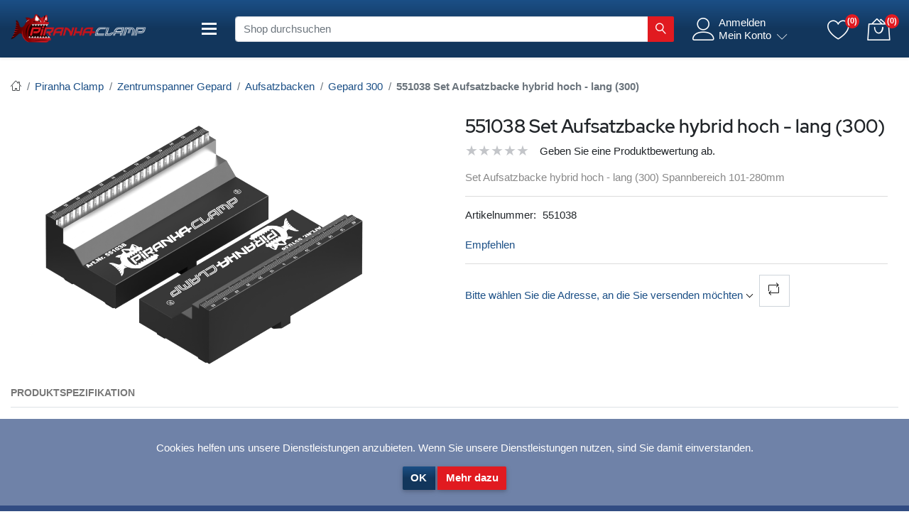

--- FILE ---
content_type: text/html; charset=utf-8
request_url: https://coolingline.ch/de/set-aufsatzbacke-hoch-300
body_size: 12472
content:
<!DOCTYPE html><html lang="de" dir="ltr" class="html-product-details-page"><head><title>551038 Set Aufsatzbacke hybrid hoch - lang (300). PiranhaClamp</title><meta charset="UTF-8"><meta name="description" content="Set Aufsatzbacke hybrid hoch - lang (300)
Spannbereich 101-280mm"><meta name="keywords" content=""><meta name="generator" content="nopCommerce"><meta name="viewport" content="width=device-width, initial-scale=1"><meta property="og:type" content="product"><meta property="og:title" content="551038 Set Aufsatzbacke hybrid hoch - lang (300)"><meta property="og:description" content="Set Aufsatzbacke hybrid hoch - lang (300)
Spannbereich 101-280mm"><meta property="og:image" content="http://coolingline.ch/images/thumbs/0000396_551038-set-aufsatzbacke-hybrid-hoch-lang-300_550.png"><meta property="og:image:url" content="http://coolingline.ch/images/thumbs/0000396_551038-set-aufsatzbacke-hybrid-hoch-lang-300_550.png"><meta property="og:url" content="http://coolingline.ch/de/set-aufsatzbacke-hoch-300"><meta property="og:site_name" content="PiranhaClamp"><meta property="twitter:card" content="summary"><meta property="twitter:site" content="PiranhaClamp"><meta property="twitter:title" content="551038 Set Aufsatzbacke hybrid hoch - lang (300)"><meta property="twitter:description" content="Set Aufsatzbacke hybrid hoch - lang (300)
Spannbereich 101-280mm"><meta property="twitter:image" content="http://coolingline.ch/images/thumbs/0000396_551038-set-aufsatzbacke-hybrid-hoch-lang-300_550.png"><meta property="twitter:url" content="http://coolingline.ch/de/set-aufsatzbacke-hoch-300"><link rel="stylesheet" href="/css/yu7gc_qvlf79lrwtjtb7ng.styles.css?v=X1JgwIlWv2COVJPvJi_BfWFkxSk"><link rel="shortcut icon" href="\icons\icons_0\favicon.ico"><script src="/js/efgsyqcr8glw4wuwnrsjna.scripts.js?v=Umgp7uwNnhMl3YQ4O7VyPw7nuCo"></script><body><input name="__RequestVerificationToken" type="hidden" value="CfDJ8KD3dz0U1kpGglmgo0yFsJWlnI2YJjxFUohNSi3xZxJxYKZ1KOF12l_Fao6uAwt4r85Ie13xyo_LNglNrvS-aQi0mDDgxQXjpnBWuTi-GzGhWrGYHoH-FJJdohGABA5KNUITaVVcWjlLmOfQADdZrKs"><div class="ajax-loading-block-window" style="display:none"><div id="loading"><div class="loader"></div></div></div><div id="dialog-notifications-success" title="Benachrichtigung" class="toast bg-primary text-white" style="position:absolute;top:95px;right:15px;opacity:1;display:none;z-index:1037"></div><div id="dialog-notifications-error" title="Fehler" class="toast bg-danger text-white" style="position:absolute;top:95px;right:15px;opacity:1;display:none"></div><div id="dialog-notifications-warning" title="Warnung" class="toast bg-warning text-white" style="position:absolute;top:95px;right:15px;opacity:1;display:none;z-index:1037"></div><div id="bar-notification" class="bar-notification-container"></div><!--[if lte IE 8]><div style="clear:both;height:59px;text-align:center;position:relative"><a href="http://www.microsoft.com/windows/internet-explorer/default.aspx" target="_blank"> <img src="/Themes/PiranhaTheme/Content/images/ie_warning.jpg" height="42" width="820" alt="You are using an outdated browser. For a faster, safer browsing experience, upgrade for free today."> </a></div><![endif]--><main class="c-offcanvas-content-wrap" role="main"><header class="section-header"><section class="header-main header-links shadow-sm other-pages-header"><div class="container-fluid"><div class="row-sm align-items-center"><div class="col-xl-6-24 col-lg-7-24 col-md-12 col-sm-12 col-12 d-inline-flex justify-content-between align-items-center order-1 position-static"><a class="c-button js-offcanvas-trigger d-lg-none" data-offcanvas-trigger="off-canvas-left-push"> <span class="menu-icon"> <span></span><span></span><span></span> </span> </a> <a class="navbar-brand" href="/de"> <img class="logo img-fluid" alt="PiranhaClamp" src="http://piranha-clamp.ch/images/thumbs/0000508_Logo weiss.png"> </a><div id="mainNav_container"><button class="navbar-toggler d-lg-flex d-none" type="button" data-toggle="collapse" data-target="#navbarSupportedContent" aria-controls="navbarSupportedContent" aria-expanded="false" aria-label="Toggle navigation"> <span class="menu-icon"> <span></span><span></span><span></span> </span> </button> <nav class="mainNav-other navbar navbar-light p-0 ml-0 ml-lg-auto"><div class="collapse navbar-collapse" id="navbarSupportedContent"><ul class="navbar-nav menu-category flex-column w-100"><li class="nav-item"><a class="nav-link" href="/de">Startseite</a><li class="nav-item dropdown dropright"><a class="nav-link dropdown-toggle" id="navbarDropdown-6" data-toggle="dropdown" aria-haspopup="true" aria-expanded="false" href="/de/piranha-clamp-3"> Piranha Clamp </a><div class="sublist-toggle"></div><ul class="dropdown-menu first-level" aria-labelledby="navbarDropdown-6"><li class="nav-item dropdown dropright"><a class="nav-link dropdown-toggle" id="navbarDropdown-11" data-toggle="dropdown" aria-haspopup="true" aria-expanded="false" href="/de/zentrumspanner-snapper"> Zentrumspanner Snapper </a><div class="sublist-toggle"></div><ul class="dropdown-menu" aria-labelledby="navbarDropdown-11"><li class="nav-item"><a class="nav-link" href="/de/doppelspanner-snapper-170"> Doppelspanner Snapper 170 </a><li class="nav-item"><a class="nav-link" href="/de/doppelspanner-snapper-300"> Doppelspanner Snapper 300 </a></ul><li class="nav-item dropdown dropright"><a class="nav-link dropdown-toggle" id="navbarDropdown-90" data-toggle="dropdown" aria-haspopup="true" aria-expanded="false" href="/de/zentrumspanner-black-panther"> Zentrumspanner Black Panther </a><div class="sublist-toggle"></div><ul class="dropdown-menu" aria-labelledby="navbarDropdown-90"><li class="nav-item"><a class="nav-link" href="/de/aufsatzbacken-2"> Aufsatzbacken </a></ul><li class="nav-item dropdown dropright"><a class="nav-link dropdown-toggle" id="navbarDropdown-69" data-toggle="dropdown" aria-haspopup="true" aria-expanded="false" href="/de/zentrumspanner-pv-75-2"> Zentrumspanner PV 75 </a><div class="sublist-toggle"></div><ul class="dropdown-menu" aria-labelledby="navbarDropdown-69"><li class="nav-item"><a class="nav-link" href="/de/backen"> Backen </a></ul><li class="nav-item dropdown dropright"><a class="nav-link dropdown-toggle" id="navbarDropdown-79" data-toggle="dropdown" aria-haspopup="true" aria-expanded="false" href="/de/zentrumspanner-pneumatisch-pv-170-2"> Zentrumspanner Pneumatisch PV 170 </a><div class="sublist-toggle"></div><ul class="dropdown-menu" aria-labelledby="navbarDropdown-79"><li class="nav-item"><a class="nav-link" href="/de/backen-2"> Backen </a></ul><li class="nav-item dropdown dropright"><a class="nav-link dropdown-toggle" id="navbarDropdown-10" data-toggle="dropdown" aria-haspopup="true" aria-expanded="false" href="/de/zentrumspanner-gepard"> Zentrumspanner Gepard </a><div class="sublist-toggle"></div><ul class="dropdown-menu" aria-labelledby="navbarDropdown-10"><li class="nav-item dropdown dropright"><a class="nav-link dropdown-toggle" id="navbarDropdown-12" data-toggle="dropdown" aria-haspopup="true" aria-expanded="false" href="/de/aufsatzbacken"> Aufsatzbacken </a><div class="sublist-toggle"></div><ul class="dropdown-menu" aria-labelledby="navbarDropdown-12"><li class="nav-item"><a class="nav-link" href="/de/gepard-170"> Gepard 170 </a><li class="nav-item"><a class="nav-link" href="/de/gepard-300"> Gepard 300 </a></ul><li class="nav-item"><a class="nav-link" href="/de/doppelspanner-gepard-170-2"> Doppelspanner Gepard 170 </a><li class="nav-item"><a class="nav-link" href="/de/doppelspanner-gepard-300-2"> Doppelspanner Gepard 300 </a></ul><li class="nav-item"><a class="nav-link" href="/de/nullspannplatten"> Mechanische Nullspannplatten </a><li class="nav-item"><a class="nav-link" href="/de/pneumatische-nullspannplatten"> Pneumatische Nullspannplatten </a><li class="nav-item"><a class="nav-link" href="/de/distanzst%C3%BCcke"> Distanzst&#xFC;cke </a><li class="nav-item"><a class="nav-link" href="/de/spannt%C3%BCrme"> Spannt&#xFC;rme </a><li class="nav-item"><a class="nav-link" href="/de/spannzangenfutter"> Spannzangenfutter ER 40 </a><li class="nav-item"><a class="nav-link" href="/de/zubeh%C3%B6r"> Zubeh&#xF6;r </a><li class="nav-item"><a class="nav-link" href="/de/spezialanfertigungen-2"> Spezialanfertigungen </a></ul><li class="nav-item dropdown dropright"><a class="nav-link dropdown-toggle" id="navbarDropdown-32" data-toggle="dropdown" aria-haspopup="true" aria-expanded="false" href="/de/cooling-line-produkte"> Cooling Line </a><div class="sublist-toggle"></div><ul class="dropdown-menu first-level" aria-labelledby="navbarDropdown-32"><li class="nav-item dropdown dropright"><a class="nav-link dropdown-toggle" id="navbarDropdown-35" data-toggle="dropdown" aria-haspopup="true" aria-expanded="false" href="/de/18"> 1/8&quot; System </a><div class="sublist-toggle"></div><ul class="dropdown-menu" aria-labelledby="navbarDropdown-35"><li class="nav-item"><a class="nav-link" href="/de/gewindeanschl%C3%BCsse-3"> Gewindeanschl&#xFC;sse </a><li class="nav-item"><a class="nav-link" href="/de/bohradapter"> Bohradapter </a><li class="nav-item"><a class="nav-link" href="/de/kugelanschl%C3%BCsse"> Kugelanschl&#xFC;sse </a><li class="nav-item"><a class="nav-link" href="/de/distanzst%C3%BCcke-4"> Distanzst&#xFC;cke </a><li class="nav-item"><a class="nav-link" href="/de/d%C3%BCsen-3"> D&#xFC;sen </a><li class="nav-item"><a class="nav-link" href="/de/zubeh%C3%B6r-4"> Zubeh&#xF6;r </a><li class="nav-item"><a class="nav-link" href="/de/winkelelemente"> Winkelelemente </a><li class="nav-item"><a class="nav-link" href="/de/set-2"> Set </a></ul><li class="nav-item dropdown dropright"><a class="nav-link dropdown-toggle" id="navbarDropdown-33" data-toggle="dropdown" aria-haspopup="true" aria-expanded="false" href="/de/14"> 1/4&quot; System </a><div class="sublist-toggle"></div><ul class="dropdown-menu" aria-labelledby="navbarDropdown-33"><li class="nav-item"><a class="nav-link" href="/de/gewindeanschl%C3%BCsse-4"> Gewindeanschl&#xFC;sse </a><li class="nav-item"><a class="nav-link" href="/de/bohradapter-2"> Bohradapter </a><li class="nav-item"><a class="nav-link" href="/de/kugelanschl%C3%BCsse-2"> Kugelanschl&#xFC;sse </a><li class="nav-item dropdown dropright"><a class="nav-link dropdown-toggle" id="navbarDropdown-46" data-toggle="dropdown" aria-haspopup="true" aria-expanded="false" href="/de/klemmringe-und-d%C3%BCsen-zur-direktanwendung"> Klemmringe und D&#xFC;sen zur Direktanwendung </a><div class="sublist-toggle"></div><ul class="dropdown-menu" aria-labelledby="navbarDropdown-46"><li class="nav-item"><a class="nav-link" href="/de/%C3%B8-12-mm"> &#xD8; 12 mm </a><li class="nav-item"><a class="nav-link" href="/de/%C3%B8-125-mm"> &#xD8; 12.5 mm </a><li class="nav-item"><a class="nav-link" href="/de/%C3%B8-14-mm"> &#xD8; 14 mm </a><li class="nav-item"><a class="nav-link" href="/de/%C3%B8-15-mm"> &#xD8; 15 mm </a></ul><li class="nav-item"><a class="nav-link" href="/de/distanzst%C3%BCcke-5"> Distanzst&#xFC;cke </a><li class="nav-item"><a class="nav-link" href="/de/winkelelemente-2"> Winkelelemente </a><li class="nav-item"><a class="nav-link" href="/de/d%C3%BCsen-4"> D&#xFC;sen </a><li class="nav-item"><a class="nav-link" href="/de/rundrohr-d%C3%BCsen"> Rundrohr-D&#xFC;sen </a><li class="nav-item"><a class="nav-link" href="/de/zubeh%C3%B6r-5"> Zubeh&#xF6;r </a><li class="nav-item"><a class="nav-link" href="/de/sets"> Sets </a></ul><li class="nav-item dropdown dropright"><a class="nav-link dropdown-toggle" id="navbarDropdown-34" data-toggle="dropdown" aria-haspopup="true" aria-expanded="false" href="/de/12"> 1/2&quot; System </a><div class="sublist-toggle"></div><ul class="dropdown-menu" aria-labelledby="navbarDropdown-34"><li class="nav-item"><a class="nav-link" href="/de/gewindeanschl%C3%BCsse-5"> Gewindeanschl&#xFC;sse </a><li class="nav-item"><a class="nav-link" href="/de/distanzst%C3%BCcke-6"> Distanzst&#xFC;cke </a><li class="nav-item"><a class="nav-link" href="/de/d%C3%BCsen-5"> D&#xFC;sen </a><li class="nav-item"><a class="nav-link" href="/de/winkelelemente-3"> Winkelelemente </a><li class="nav-item"><a class="nav-link" href="/de/flachd%C3%BCsen-2"> Flachd&#xFC;sen </a><li class="nav-item"><a class="nav-link" href="/de/flachd%C3%BCsen-1-lochreihe"> Flachd&#xFC;sen 1 Lochreihe </a><li class="nav-item"><a class="nav-link" href="/de/accessories-4"> Zubeh&#xF6;r </a><li class="nav-item"><a class="nav-link" href="/de/set-3"> Set </a></ul></ul><li class="nav-item dropdown dropright"><a class="nav-link dropdown-toggle" id="navbarDropdown-68" data-toggle="dropdown" aria-haspopup="true" aria-expanded="false" href="/de/piranha-tools"> Piranha Tools </a><div class="sublist-toggle"></div><ul class="dropdown-menu first-level" aria-labelledby="navbarDropdown-68"><li class="nav-item"><a class="nav-link" href="/de/piranha-tools-aluminium"> Aluminiumfr&#xE4;ser unbeschichtet </a><li class="nav-item"><a class="nav-link" href="/de/aluminium-beschichtet"> Aluminiumfr&#xE4;ser beschichtet </a><li class="nav-item"><a class="nav-link" href="/de/universalfr%C3%A4ser-beschichtet-kurz-mit-face"> Universalfr&#xE4;ser beschichtet kurz </a><li class="nav-item"><a class="nav-link" href="/de/universalfr%C3%A4ser-beschichtet-kurz-scharfkantig"> Universalfr&#xE4;ser beschichtet lang </a><li class="nav-item"><a class="nav-link" href="/de/inoxfr%C3%A4ser-beschichtet"> Inoxfr&#xE4;ser beschichtet </a><li class="nav-item"><a class="nav-link" href="/de/hartfr%C3%A4ser"> Hartfr&#xE4;ser </a><li class="nav-item"><a class="nav-link" href="/de/titanfr%C3%A4ser"> Titanfr&#xE4;ser </a><li class="nav-item"><a class="nav-link" href="/de/universalbohrer"> Universalbohrer </a></ul><li class="nav-item dropdown dropright"><a class="nav-link dropdown-toggle" id="navbarDropdown-70" data-toggle="dropdown" aria-haspopup="true" aria-expanded="false" href="/de/cobot"> Automatisierung </a><div class="sublist-toggle"></div><ul class="dropdown-menu first-level" aria-labelledby="navbarDropdown-70"><li class="nav-item"><a class="nav-link" href="/de/cobot-24"> Cobot 24 </a></ul><li class="nav-item"><a class="nav-link" href="/de/prospekte">Prospekte</a><li class="nav-item"><a class="nav-link" href="/de/ueber-uns">&#xDC;ber uns</a><li class="nav-item"><a class="nav-link" href="/de/contactus">Kontakt</a></ul></div></nav></div></div><div class="col-xl-12-24 col-lg-9-24 col-md-12 col-sm-12 col-12 order-3 order-lg-2 d-lg-block d-none"><form method="get" id="small-search-box-form" class="m-lg-0 m-1 pt-lg-1 pb-lg-1 py-0" action="/de/search"><div class="input-group w-100 mb-0"><input type="text" class="form-control search-box-text" id="small-searchterms" autocomplete="off" name="q" style="width:50%" placeholder="Shop durchsuchen" aria-label="Shop durchsuchen"><div class="input-group-append"><button class="btn btn-secondary search-box-button d-inline-flex align-items-center h-100 m-0" type="submit"> <span class="lnr linearicons-magnifier font-weight-bold"></span> </button></div></div></form></div><div class="col-xl-6-24 col-lg-8-24 col-md-6 col-sm-12 col-12 order-2 order-lg-3 d-lg-block d-none"><div class="widgets-wrap header-links float-right row no-gutters w-100 d-inline-flex justify-content-lg-between justify-content-end py-1"><div class="col-auto"><div class="widget-header dropdown"><a href="#" data-toggle="dropdown" data-offset="20,10"><div class="icontext"><div class="icon-wrap"><span class="text-white icon-sm lnr linearicons-user"></span></div><div class="d-inline-flex align-items-end text-wrap text-white pl-0"><div class="d-lg-flex d-none flex-column"><span class="d-lg-block d-none">Anmelden</span> <span class="d-lg-block d-none">Mein Konto</span></div><span class="lnr linearicons-chevron-down pl-2"></span></div></div></a><div class="dropdown-menu dropdown-menu-right"><div class="language-selector px-2 mb-2"><select class="custom-select form-control mb-2" id="customerlanguage" name="customerlanguage" onchange="setLocation(this.value)" aria-label="Sprachauswahl"><option selected value="http://coolingline.ch/de/changelanguage/2?returnUrl=%2Fde%2Fset-aufsatzbacke-hoch-300">Deutsch<option value="http://coolingline.ch/de/changelanguage/1?returnUrl=%2Fde%2Fset-aufsatzbacke-hoch-300">English<option value="http://coolingline.ch/de/changelanguage/3?returnUrl=%2Fde%2Fset-aufsatzbacke-hoch-300">Fran&#xE7;ais</select></div><form class="px-4 py-3" method="post" id="login-nav" action="/de/login"><div class="form-group"><label>E-Mail</label> <input autofocus class="form-control email valid" data-val="true" data-val-email="Falsche E-Mail" data-val-required="Bitte geben Sie Ihre E-Mail Adresse ein" id="Email" name="Email" type="text" required></div><div class="form-group"><label>Password</label> <input class="form-control password valid" id="Password" name="Password" type="password"></div><button type="submit" class="btn btn-primary">Anmelden</button> <input name="__RequestVerificationToken" type="hidden" value="CfDJ8KD3dz0U1kpGglmgo0yFsJWlnI2YJjxFUohNSi3xZxJxYKZ1KOF12l_Fao6uAwt4r85Ie13xyo_LNglNrvS-aQi0mDDgxQXjpnBWuTi-GzGhWrGYHoH-FJJdohGABA5KNUITaVVcWjlLmOfQADdZrKs"></form><hr class="dropdown-divider"><a class="dropdown-item" href="/de/register">Registrierung</a> <a class="dropdown-item" href="/de/passwordrecovery">Passwort vergessen?</a></div></div></div><div class="col-auto d-inline-flex ml-lg-auto ml-0"><a href="/de/wishlist" class="widget-header d-lg-inline-block d-none"><div class="icontext"><div class="icon-wrap"><span class="text-white icon-sm lnr linearicons-heart"></span></div><div class="text-wrap qty"><span class="small round badge badge-warning wishlist-qty">(0)</span></div></div></a> <a class="widget-header c-button js-offcanvas-trigger mini-cart-button" data-offcanvas-trigger="off-canvas-right-push"><div class="icontext"><div class="icon-wrap"><span class="text-white icon-sm lnr linearicons-bag2"></span></div><div class="text-wrap qty"><span class="small round badge badge-warning cart-qty">(0)</span></div></div></a></div></div></div></div></div></section></header><div class="container mb-5 mt-3"><nav aria-label="breadcrumb"><ol class="breadcrumb" itemscope itemtype="http://schema.org/BreadcrumbList"><li class="breadcrumb-item"><span class="lnr linearicons-home4"></span><li class="breadcrumb-item" itemprop="itemListElement" itemscope itemtype="http://schema.org/ListItem"><a href="/de/piranha-clamp-3" itemprop="item"> <span itemprop="name">Piranha Clamp</span> </a><meta itemprop="position" content="1"><li class="breadcrumb-item" itemprop="itemListElement" itemscope itemtype="http://schema.org/ListItem"><a href="/de/zentrumspanner-gepard" itemprop="item"> <span itemprop="name">Zentrumspanner Gepard</span> </a><meta itemprop="position" content="2"><li class="breadcrumb-item" itemprop="itemListElement" itemscope itemtype="http://schema.org/ListItem"><a href="/de/aufsatzbacken" itemprop="item"> <span itemprop="name">Aufsatzbacken</span> </a><meta itemprop="position" content="3"><li class="breadcrumb-item" itemprop="itemListElement" itemscope itemtype="http://schema.org/ListItem"><a href="/de/gepard-300" itemprop="item"> <span itemprop="name">Gepard 300</span> </a><meta itemprop="position" content="4"><li class="breadcrumb-item active" itemprop="itemListElement" itemscope itemtype="http://schema.org/ListItem"><strong class="current-item" itemprop="name">551038 Set Aufsatzbacke hybrid hoch - lang (300)</strong> <span itemprop="item" itemscope itemtype="http://schema.org/Thing"> </span><meta itemprop="position" content="5"></ol></nav><div class="row pb-5"><div class="col-12"><div class="page product-details-page product-standard"><div class="page-body"><form method="post" id="product-details-form"><div itemscope itemtype="http://schema.org/Product" data-productid="116"><div class="product-essential row mx-0"><div class="gallery slider col-12 col-md-6 text-center"><div class="row"><div class="zoom picture-116 mb-1"><a title="Bild von 551038 Set Aufsatzbacke hybrid hoch - lang (300)" id="main-product-img-lightbox-anchor-116"> <img class="img-fluid" alt="Bild von 551038 Set Aufsatzbacke hybrid hoch - lang (300)" src="http://coolingline.ch/images/thumbs/0000396_551038-set-aufsatzbacke-hybrid-hoch-lang-300_550.png" data-fullsize="http://coolingline.ch/images/thumbs/0000396_551038-set-aufsatzbacke-hybrid-hoch-lang-300.png" title="Bild von 551038 Set Aufsatzbacke hybrid hoch - lang (300)" itemprop="image" id="main-product-img-116"> </a></div></div></div><div class="overview col-12 col-md-6 px-md-3 px-0"><div class="product-name"><h2 itemprop="name">551038 Set Aufsatzbacke hybrid hoch - lang (300)</h2></div><div class="product-reviews-overview"><div class="product-review-box"><div class="ratings"><div class="rating-box"><div class="rating" style="width:0%"></div></div></div></div><div class="product-no-reviews"><a>Geben Sie eine Produktbewertung ab.</a></div></div><div class="short-description">Set Aufsatzbacke hybrid hoch - lang (300) Spannbereich 101-280mm</div><div class="product-info"><div class="additional-details"><div class="sku"><span class="label">Artikelnummer:</span> <span class="value" id="sku-116">551038</span></div></div><div class="prices" itemprop="offers" itemscope itemtype="http://schema.org/Offer"><div class="product-price"><span itemprop="price" content="0.00" class="price-value-116"> </span></div></div><div class="w-100"><a class="email-a-friend-button" href="/de/productemailafriend/116"> Empfehlen </a></div></div><div class="d-inline-flex flex-wrap align-items-end mt-3"><div class="product-estimate-shipping"><a href="#estimate-shipping-popup-116" id="open-estimate-shipping-popup-116" class="open-estimate-shipping-popup" data-effect="estimate-shipping-popup-zoom-in"> </a><div id="estimate-shipping-popup-116" class="estimate-shipping-popup mfp-with-anim mfp-hide"><div class="ship-to-title"><strong>Versand an</strong></div><div class="estimate-shipping-row shipping-address"><div class="estimate-shipping-row-item address-item"><div class="estimate-shipping-row"><select class="estimate-shipping-address-control" data-trigger="country-select" data-url="/country/getstatesbycountryid" data-stateprovince="#StateProvinceId" data-loading="#estimate-shipping-loading-progress" placeholder="Land" id="CountryId" name="CountryId"><option value="0">Land ausw&#xE4;hlen<option value="1">United States<option value="3">Afghanistan<option value="4">Albania<option value="5">Algeria<option value="6">American Samoa<option value="7">Andorra<option value="8">Angola<option value="9">Anguilla<option value="10">Antarctica<option value="11">Antigua and Barbuda<option value="12">Argentina<option value="13">Armenia<option value="14">Aruba<option value="15">Australia<option value="16">Austria<option value="17">Azerbaijan<option value="18">Bahamas<option value="19">Bahrain<option value="20">Bangladesh<option value="21">Barbados<option value="22">Belarus<option value="23">Belgium<option value="24">Belize<option value="25">Benin<option value="26">Bermuda<option value="27">Bhutan<option value="28">Bolivia<option value="29">Bosnia and Herzegowina<option value="30">Botswana<option value="31">Bouvet Island<option value="32">Brazil<option value="33">British Indian Ocean Territory<option value="34">Brunei Darussalam<option value="35">Bulgaria<option value="36">Burkina Faso<option value="37">Burundi<option value="38">Cambodia<option value="39">Cameroon<option value="2">Canada<option value="40">Cape Verde<option value="41">Cayman Islands<option value="42">Central African Republic<option value="43">Chad<option value="44">Chile<option value="45">China<option value="46">Christmas Island<option value="47">Cocos (Keeling) Islands<option value="48">Colombia<option value="49">Comoros<option value="50">Congo<option value="51">Congo (Democratic Republic of the)<option value="52">Cook Islands<option value="53">Costa Rica<option value="54">Cote D&#x27;Ivoire<option value="55">Croatia<option value="56">Cuba<option value="57">Cyprus<option value="58">Czech Republic<option value="59">Denmark<option value="60">Djibouti<option value="61">Dominica<option value="62">Dominican Republic<option value="63">East Timor<option value="64">Ecuador<option value="65">Egypt<option value="66">El Salvador<option value="67">Equatorial Guinea<option value="68">Eritrea<option value="69">Estonia<option value="70">Eswatini<option value="71">Ethiopia<option value="72">Falkland Islands (Malvinas)<option value="73">Faroe Islands<option value="74">Fiji<option value="75">Finland<option value="76">France<option value="77">French Guiana<option value="78">French Polynesia<option value="79">French Southern Territories<option value="80">Gabon<option value="81">Gambia<option value="82">Georgia<option value="83">Germany<option value="84">Ghana<option value="85">Gibraltar<option value="86">Greece<option value="87">Greenland<option value="88">Grenada<option value="89">Guadeloupe<option value="90">Guam<option value="91">Guatemala<option value="92">Guinea<option value="93">Guinea-bissau<option value="94">Guyana<option value="95">Haiti<option value="96">Heard and Mc Donald Islands<option value="97">Honduras<option value="98">Hong Kong<option value="99">Hungary<option value="100">Iceland<option value="101">India<option value="102">Indonesia<option value="103">Iran (Islamic Republic of)<option value="104">Iraq<option value="105">Ireland<option value="106">Israel<option value="107">Italy<option value="108">Jamaica<option value="109">Japan<option value="110">Jordan<option value="111">Kazakhstan<option value="112">Kenya<option value="113">Kiribati<option value="114">Korea<option value="115">Korea, Democratic People&#x27;s Republic of<option value="116">Kuwait<option value="117">Kyrgyzstan<option value="118">Lao People&#x27;s Democratic Republic<option value="119">Latvia<option value="120">Lebanon<option value="121">Lesotho<option value="122">Liberia<option value="123">Libyan Arab Jamahiriya<option value="124">Liechtenstein<option value="125">Lithuania<option value="126">Luxembourg<option value="127">Macau<option value="128">Macedonia<option value="129">Madagascar<option value="130">Malawi<option value="131">Malaysia<option value="132">Maldives<option value="133">Mali<option value="134">Malta<option value="135">Marshall Islands<option value="136">Martinique<option value="137">Mauritania<option value="138">Mauritius<option value="139">Mayotte<option value="140">Mexico<option value="141">Micronesia<option value="142">Moldova<option value="143">Monaco<option value="144">Mongolia<option value="145">Montenegro<option value="146">Montserrat<option value="147">Morocco<option value="148">Mozambique<option value="149">Myanmar<option value="150">Namibia<option value="151">Nauru<option value="152">Nepal<option value="153">Netherlands<option value="154">New Caledonia<option value="155">New Zealand<option value="156">Nicaragua<option value="157">Niger<option value="158">Nigeria<option value="159">Niue<option value="160">Norfolk Island<option value="161">Northern Mariana Islands<option value="162">Norway<option value="163">Oman<option value="164">Pakistan<option value="165">Palau<option value="166">Palestine<option value="167">Panama<option value="168">Papua New Guinea<option value="169">Paraguay<option value="170">Peru<option value="171">Philippines<option value="172">Pitcairn<option value="173">Poland<option value="174">Portugal<option value="175">Puerto Rico<option value="176">Qatar<option value="177">Reunion<option value="178">Romania<option value="179">Russian Federation<option value="180">Rwanda<option value="181">Saint Kitts and Nevis<option value="182">Saint Lucia<option value="183">Saint Vincent and the Grenadines<option value="184">Samoa<option value="185">San Marino<option value="186">Sao Tome and Principe<option value="187">Saudi Arabia<option value="188">Senegal<option value="189">Serbia<option value="190">Seychelles<option value="191">Sierra Leone<option value="192">Singapore<option value="193">Slovakia (Slovak Republic)<option value="194">Slovenia<option value="195">Solomon Islands<option value="196">Somalia<option value="197">South Africa<option value="198">South Georgia &amp; South Sandwich Islands<option value="199">South Sudan<option value="200">Spain<option value="201">Sri Lanka<option value="202">St. Helena<option value="203">St. Pierre and Miquelon<option value="204">Sudan<option value="205">Suriname<option value="206">Svalbard and Jan Mayen Islands<option value="207">Sweden<option value="208">Switzerland<option value="209">Syrian Arab Republic<option value="210">Taiwan<option value="211">Tajikistan<option value="212">Tanzania<option value="213">Thailand<option value="214">Togo<option value="215">Tokelau<option value="216">Tonga<option value="217">Trinidad and Tobago<option value="218">Tunisia<option value="219">Turkey<option value="220">Turkmenistan<option value="221">Turks and Caicos Islands<option value="222">Tuvalu<option value="223">Uganda<option value="224">Ukraine<option value="225">United Arab Emirates<option value="226">United Kingdom<option value="227">United States minor outlying islands<option value="228">Uruguay<option value="229">Uzbekistan<option value="230">Vanuatu<option value="231">Vatican City State (Holy See)<option value="232">Venezuela<option value="233">Viet Nam<option value="234">Virgin Islands (British)<option value="235">Virgin Islands (U.S.)<option value="236">Wallis and Futuna Islands<option value="237">Western Sahara<option value="238">Yemen<option value="239">Zambia<option value="240">Zimbabwe</select> <span class="required">*</span></div></div><div class="estimate-shipping-row-item address-item"><select class="estimate-shipping-address-control" placeholder="Bundesland" id="StateProvinceId" name="StateProvinceId"><option value="0">Andere</select></div><div class="estimate-shipping-row-item address-item"><div class="estimate-shipping-row"><input class="estimate-shipping-address-control" placeholder="Postleitzahl" type="text" id="ZipPostalCode" name="ZipPostalCode"> <span class="required">*</span></div></div></div><div class="choose-shipping-title"><strong>Versandart</strong></div><div class="shipping-options"><div class="shipping-options-header"><div class="estimate-shipping-row"><div class="estimate-shipping-row-item-radio"></div><div class="estimate-shipping-row-item shipping-item shipping-header-item">Name</div><div class="estimate-shipping-row-item shipping-item shipping-header-item">Voraussichtliche Lieferung</div><div class="estimate-shipping-row-item shipping-item shipping-header-item">Preis</div></div></div><div class="shipping-options-body"><div class="no-shipping-options">Keine Versandoptionen</div></div></div><div class="apply-shipping-button-container"><button type="button" class="button-2 apply-shipping-button">Anwenden</button><div class="message-failure"></div></div></div></div><div class="overview-buttons"><button type="button" class="btn btn-secondary add-to-compare-list-button" onclick="return AjaxCart.addproducttocomparelist(&#34;/compareproducts/add/116&#34;),!1"> <span class="lnr linearicons-repeat"></span> </button></div></div></div></div><div class="col-lg-12 px-0 product-tabs-container"><ul class="nav nav-tabs product-tabs" id="myTab" role="tablist"><li class="nav-item"><a class="nav-link" id="spec-tab" data-toggle="tab" href="#spec" role="tab" aria-controls="spec" aria-selected="false" title="Produktspezifikation"> <span class="d-none d-md-block">Produktspezifikation</span><span class="d-md-none d-block lnr linearicons-chart-settings"></span> </a></ul><div class="tab-content" id="product_tab_content"><div class="tab-pane fade" id="spec" role="tabpanel" aria-labelledby="spec-tab"></div></div></div></div><input name="__RequestVerificationToken" type="hidden" value="CfDJ8KD3dz0U1kpGglmgo0yFsJWlnI2YJjxFUohNSi3xZxJxYKZ1KOF12l_Fao6uAwt4r85Ie13xyo_LNglNrvS-aQi0mDDgxQXjpnBWuTi-GzGhWrGYHoH-FJJdohGABA5KNUITaVVcWjlLmOfQADdZrKs"></form></div><div class="modal fade" id="subscribe-modal-form"><div class="modal-dialog modal-dialog-centered" role="document"><div class="modal-content border-0 rounded-0"><div class="modal-body" id="modal-subscribe">backinstocksubscriptions.pleasewait</div></div></div></div></div></div></div></div><div class="newsletter mt-3"><div class="container py-5"><div class="d-flex flex-column align-items-center justify-content-center w-100"><div class="h5 text-white text-center">Schweizer Präzision trifft auf bahnbrechende Innovation – PiranhaClamp, PiranhaTools und CoolingLine. Massgeschneiderte Lösungen für Spitzentechnologie.</div></div></div></div><footer><div class="footer-upper py-5"><div class="container"><div class="row"><div class="footer-block information col-lg-3 col-md-3 col-12"><h5 class="title"><strong>Information</strong></h5><ul class="list"><li><a href="/de/sitemap">Sitemap</a><li><a href="/de/privacy-notice">Datenschutzerkl&#xE4;rung</a><li><a href="/de/conditions-of-use">AGB</a><li><a href="/de/ueber-uns">&#xDC;ber uns</a><li><a href="/de/contactus">Kontakt</a></ul></div><div class="footer-block customer-service col-lg-3 col-md-3 col-12"><h5 class="title"><strong>Hilfe & Service</strong></h5><ul class="list"><li><a href="/de/search">Suchen</a><li><a href="/de/news">Aktuelles</a><li><a href="/de/blog">Blog</a><li><a href="/de/recentlyviewedproducts">Kürzlich angesehen</a><li><a href="/de/compareproducts">Vergleichsliste</a><li><a href="/de/newproducts">Produkte</a></ul></div><div class="footer-block my-account col-lg-3 col-md-3 col-12"><h5 class="title"><strong>Mein Konto</strong></h5><ul class="list"><li><a href="/de/customer/info">Mein Konto</a><li><a href="/de/order/history">Aufträge</a><li><a href="/de/customer/addresses">Adressen</a><li><a href="/de/cart">Warenkorb</a><li><a href="/de/wishlist">Wunschliste</a></ul></div><div class="footer-block follow-us col-lg-3 col-md-3 col-12"><div class="social"><h5 class="title"><strong>Folgen Sie uns</strong></h5><ul class="networks"><li class="rss"><a href="/news/rss/2"></a><li class="youtube"><a href="https://www.youtube.com/@piranhaclamp622" target="_blank"></a></ul></div></div></div></div></div><div class="footer-lower py-3"><div class="container"><div class="row"><div class="col-12 d-inline-flex justify-content-between"><div class="footer-info"><span class="footer-disclaimer">Copyright &copy; 2026 PiranhaClamp. Alle Rechte vorbehalten.</span></div><div class="footer-powered-by"><span>powered by</span><a href="https://www.nopcommerce.com/"> nopCommerce</a></div></div></div></div></div></footer><a href="#" id="back-to-top" title="Back to top"> <span class="lnr linearicons-chevron-up"></span> <span class="sr-only">back to top</span> </a><div id="eu-cookie-bar-notification" class="eu-cookie-bar-notification"><div class="content text-center"><div class="text text-white mb-3">Cookies helfen uns unsere Dienstleistungen anzubieten. Wenn Sie unsere Dienstleistungen nutzen, sind Sie damit einverstanden.</div><div class="buttons-more btn-group"><button type="button" class="ok-button btn btn-primary" id="eu-cookie-ok">OK</button> <button type="button" class="learn-more btn btn-secondary ml-1" href="/de/privacy-notice">Mehr dazu</button></div></div></div></main><div class="modal fade" id="terms-of-service-warning-box-modal" tabindex="-1" title="Geschäftsbedingungen" role="dialog" aria-labelledby="exampleModalLabel" aria-hidden="true"><div class="modal-dialog" role="document"><div class="modal-content"><div class="modal-header">Geschäftsbedingungen <button type="button" class="close" data-dismiss="modal" aria-label="Close"> <span class="lnr linearicons-cross" aria-hidden="true"></span> </button></div><div class="modal-body"><p>Bitte akzeptieren Sie unsere allgemeinen Geschäftsbedingungen, bevor Sie fortfahren.</div></div></div></div><a class="js-offcanvas-trigger filter-button btn btn-secondary d-none" data-offcanvas-trigger="leftSide" href="#leftSide"></a><aside class="js-offcanvas flycart-container" data-offcanvas-options="{&#34;modifiers&#34;:&#34;right,push&#34;}" id="off-canvas-right-push" role="complementary"><div id="flyout-cart" class="flyout-cart"><div class="flyout-cart-header"><div class="text-center w-100">Sie haben keine Artikel im Warenkorb.</div></div><div class="mini-shopping-cart text-center"><div class="out-items"><div class="items"><div class="d-flex justify-content-center flyout-cart-nodata-icon mt-4"><span class="lnr linearicons-bag"> </span></div><div class="d-flex flyout-cart-nodata-text text-muted px-3 mt-3">Sie haben keine Artikel im Warenkorb.</div></div></div></div></div></aside><aside class="js-offcanvas" data-offcanvas-options="{&#34;modifiers&#34;:&#34;left,push&#34;}" id="off-canvas-left-push" role="complementary"></aside><aside class="js-offcanvas mobile-filters" data-offcanvas-options="{&#34;modifiers&#34;:&#34;left,overlay&#34;,&#34;modal&#34;:true,&#34;resize&#34;:true}" id="leftSide" role="complementary"></aside><script src="/js/egy1mlu41fclj1jlkgayvg.scripts.js?v=imxqb1KKAAHAHBLRaVsov55QTrg"></script><script src="/js/public.estimateshipping.popup.js?v=WxeMSb_Yu44DYkJRjrsArkqFW_A"></script><script src="/lib_npm/magnific-popup/jquery.magnific-popup.min.js?v=YuOR46wnkb8PnqNV7ZyYKshLCWY"></script><script>$(document).ready(function(){$(".product-standard #main-product-img-lightbox-anchor-116").attr("href","http://coolingline.ch/images/thumbs/0000396_551038-set-aufsatzbacke-hybrid-hoch-lang-300.png");$(".product-standard #main-product-img-lightbox-anchor-116").magnificPopup({type:"image",removalDelay:300,gallery:{enabled:!0,tPrev:"Zurück (Links Taste)",tNext:"Weiter (Rechts Taste)",tCounter:"%curr% von %total%"},tClose:"Schließen (Esc)",tLoading:"Lade..."})})</script><script>$(document).ready(function(){$(".gallery .picture-116").trigger("zoom.destroy")})</script><script>$(document).ready(function(){var n={},t=!1,u=!1,f={opener:"#open-estimate-shipping-popup-116",form:"#product-details-form",contentEl:"#estimate-shipping-popup-116",countryEl:"#CountryId",stateProvinceEl:"#StateProvinceId",zipPostalCodeEl:"#ZipPostalCode",useCity:!1,cityEl:"#City",requestDelay:300,localizedData:{noShippingOptionsMessage:"Keine Versandoptionen",countryErrorMessage:"Land ist erforderlich",zipPostalCodeErrorMessage:"Eine Postleitzahl ist erforderlich",cityErrorMessage:"Die Angabe des Ortes ist erforderlich"},urlFactory:function(n){var t=$.param({CountryId:n.countryId,StateProvinceId:n.stateProvinceId,ZipPostalCode:n.zipPostalCode,City:n.city});return"/de/product/estimateshipping?ProductId=116&"+t},handlers:{openPopUp:function(){if(t){var i=n.getShippingAddress();n.validateAddress(i)?n.getShippingOptions(i):n.clearShippingOptions();t=!1}},load:function(){if(!$.magnificPopup.instance.isOpen){var n=$("<div/>").addClass("shipping-title").append($("<span/>").addClass("shipping-price-title").text("Versand:")).append($("<span/>").addClass("shipping-loading"));$("#open-estimate-shipping-popup-116").html(n)}},success:function(){var t=n.getActiveShippingOption();n.selectShippingOption(t);u=!0;n.settings.handlers.success=undefined},error:function(){n.selectShippingOption()},selectedOption:function(t){var i,u,r;t&&t.provider&&t.price&&n.validateAddress(t.address)?(i=$("#open-estimate-shipping-popup-116"),u=$("<div/>").addClass("shipping-title").append($("<span/>").addClass("shipping-price-title").text("Versand:")).append($("<span/>").addClass("shipping-price").text(t.price)),i.html(u),r=$("<div/>").addClass("estimated-delivery").append($("<div/>").addClass("shipping-address").append($("<span/>").text("bis "+t.address.countryName+", "+(t.address.stateProvinceName?t.address.stateProvinceName+", ":"")+(n.settings.useCity?t.address.city:t.address.zipPostalCode)+" per "+t.provider)).append($("<i/>").addClass("arrow-down"))),t.deliveryDate&&t.deliveryDate!=="-"&&r.append($("<div/>").addClass("shipping-date").text("Voraussichtliche Lieferung am "+t.deliveryDate)),i.append(r)):$("#open-estimate-shipping-popup-116").html($("<span/>").text("Bitte wählen Sie die Adresse, an die Sie versenden möchten")).append($("<i/>").addClass("arrow-down"))}}},i,r;n=createEstimateShippingPopUp(f);n.init();i=function(){var t=n.getShippingAddress();n.validateAddress(t)?n.getShippingOptions(t):n.selectShippingOption()};i();r=function(r){var o=r.changedData.productId,f,e;o===116&&(n.params.selectedShippingOption?(f=n.params.selectedShippingOption.address,e=n.getShippingAddress(),n.addressesAreEqual(f,e)||(t=!0),n.getShippingOptions(f)):u?t=!0:i())};setTimeout(function(){$(document).on("product_attributes_changed",r)},500);$(document).on("product_quantity_changed",r)})</script><script>$("#small-search-box-form").on("submit",function(n){$("#small-searchterms").val()==""&&(alert("Suchbegriffe eingeben"),n.preventDefault())})</script><script>$(document).ready(function(){var n,t;$("#small-searchterms").autocomplete({delay:500,minLength:3,source:"/catalog/searchtermautocomplete",appendTo:".search-box",select:function(n,t){return $("#small-searchterms").val(t.item.label),setLocation(t.item.producturl),!1},open:function(){n&&(t=document.getElementById("small-searchterms").value,$(".ui-autocomplete").append('<li class="ui-menu-item" role="presentation"><a href="/search?q='+t+'">Alle Ergebnisse anzeigen....<\/a><\/li>'))}}).data("ui-autocomplete")._renderItem=function(t,i){var r=i.label;return n=i.showlinktoresultsearch,r=htmlEncode(r),$("<li><\/li>").data("item.autocomplete",i).append("<a><span>"+r+"<\/span><\/a>").appendTo(t)}})</script><script>$(document).ready(function(){$(".header").on("mouseenter","#topcartlink",function(){$("#flyout-cart").addClass("active")});$(".header").on("mouseleave","#topcartlink",function(){$("#flyout-cart").removeClass("active")});$(".header").on("mouseenter","#flyout-cart",function(){$("#flyout-cart").addClass("active")});$(".header").on("mouseleave","#flyout-cart",function(){$("#flyout-cart").removeClass("active")})})</script><script>AjaxCart.init(!1,".header-links .cart-qty",".header-links .wishlist-qty","#flyout-cart")</script><script>$(document).ready(function(){$(".footer-block .title").on("click",function(){var n=window,t="inner",i;"innerWidth"in window||(t="client",n=document.documentElement||document.body);i={width:n[t+"Width"],height:n[t+"Height"]};i.width<769&&$(this).siblings(".list").slideToggle("slow")})})</script><script>$(document).ready(function(){$(".block .title").on("click",function(){var n=window,t="inner",i;"innerWidth"in window||(t="client",n=document.documentElement||document.body);i={width:n[t+"Width"],height:n[t+"Height"]};i.width<1001&&$(this).siblings(".listbox").slideToggle("slow")})})</script><script>$(document).ready(function(){$("#eu-cookie-bar-notification").show();$("#eu-cookie-ok").on("click",function(){var n={};addAntiForgeryToken(n);$.ajax({cache:!1,type:"POST",data:n,url:"/eucookielawaccept",dataType:"json",success:function(){$("#eu-cookie-bar-notification").hide()},error:function(){alert("Cannot store value")}})})})</script>

--- FILE ---
content_type: text/javascript; charset=UTF-8
request_url: https://coolingline.ch/js/efgsyqcr8glw4wuwnrsjna.scripts.js?v=Umgp7uwNnhMl3YQ4O7VyPw7nuCo
body_size: 43709
content:
(function(n,t){typeof exports=="object"&&typeof module!="undefined"?module.exports=t():typeof define=="function"&&define.amd?define(t):(n=n||self,n.Swiper=t())})(this,function(){"use strict";function ht(n,t){for(var i,r=0;r<t.length;r++)i=t[r],i.enumerable=i.enumerable||!1,i.configurable=!0,"value"in i&&(i.writable=!0),Object.defineProperty(n,i.key,i)}function fi(n,t,i){return t&&ht(n.prototype,t),i&&ht(n,i),n}function r(){return r=Object.assign||function(n){for(var i,r,t=1;t<arguments.length;t++){i=arguments[t];for(r in i)Object.prototype.hasOwnProperty.call(i,r)&&(n[r]=i[r])}return n},r.apply(this,arguments)}function ct(n){return n!==null&&typeof n=="object"&&"constructor"in n&&n.constructor===Object}function w(n,t){n===void 0&&(n={});t===void 0&&(t={});Object.keys(t).forEach(function(i){typeof n[i]=="undefined"?n[i]=t[i]:ct(t[i])&&ct(n[i])&&Object.keys(t[i]).length>0&&w(n[i],t[i])})}function u(){var n=typeof document!="undefined"?document:{};return w(n,lt),n}function i(){var n=typeof window!="undefined"?window:{};return w(n,ei),n}function oi(n,t){n.prototype=Object.create(t.prototype);n.prototype.constructor=n;n.__proto__=t}function b(n){return b=Object.setPrototypeOf?Object.getPrototypeOf:function(n){return n.__proto__||Object.getPrototypeOf(n)},b(n)}function v(n,t){return v=Object.setPrototypeOf||function(n,t){return n.__proto__=t,n},v(n,t)}function si(){if(typeof Reflect=="undefined"||!Reflect.construct||Reflect.construct.sham)return!1;if(typeof Proxy=="function")return!0;try{return Date.prototype.toString.call(Reflect.construct(Date,[],function(){})),!0}catch(n){return!1}}function y(){return y=si()?Reflect.construct:function(n,t,i){var r=[null],f,u;return r.push.apply(r,t),f=Function.bind.apply(n,r),u=new f,i&&v(u,i.prototype),u},y.apply(null,arguments)}function hi(n){return Function.toString.call(n).indexOf("[native code]")!==-1}function k(n){var t=typeof Map=="function"?new Map:undefined;return k=function(n){function i(){return y(n,arguments,b(this).constructor)}if(n===null||!hi(n))return n;if(typeof n!="function")throw new TypeError("Super expression must either be null or a function");if(typeof t!="undefined"){if(t.has(n))return t.get(n);t.set(n,i)}return i.prototype=Object.create(n.prototype,{constructor:{value:i,enumerable:!1,writable:!0,configurable:!0}}),v(i,n)},k(n)}function ci(n){if(n===void 0)throw new ReferenceError("this hasn't been initialised - super() hasn't been called");return n}function li(n){var t=n.__proto__;Object.defineProperty(n,"__proto__",{get:function(){return t},set:function(n){t.__proto__=n}})}function l(n){n===void 0&&(n=[]);var t=[];return n.forEach(function(n){Array.isArray(n)?t.push.apply(t,l(n)):t.push(n)}),t}function at(n,t){return Array.prototype.filter.call(n,t)}function ai(n){for(var i=[],t=0;t<n.length;t+=1)i.indexOf(n[t])===-1&&i.push(n[t]);return i}function vi(n,t){var r,u,i;if(typeof n!="string")return[n];for(r=[],u=t.querySelectorAll(n),i=0;i<u.length;i+=1)r.push(u[i]);return r}function n(n,t){var l=i(),c=u(),e=[],r,f,o,h;if(!t&&n instanceof s)return n;if(!n)return new s(e);if(typeof n=="string")if(r=n.trim(),r.indexOf("<")>=0&&r.indexOf(">")>=0)for(f="div",r.indexOf("<li")===0&&(f="ul"),r.indexOf("<tr")===0&&(f="tbody"),(r.indexOf("<td")===0||r.indexOf("<th")===0)&&(f="tr"),r.indexOf("<tbody")===0&&(f="table"),r.indexOf("<option")===0&&(f="select"),o=c.createElement(f),o.innerHTML=r,h=0;h<o.childNodes.length;h+=1)e.push(o.childNodes[h]);else e=vi(n.trim(),t||c);else if(n.nodeType||n===l||n===c)e.push(n);else if(Array.isArray(n)){if(n instanceof s)return n;e=n}return new s(ai(e))}function yi(){for(var r,t=arguments.length,i=new Array(t),n=0;n<t;n++)i[n]=arguments[n];return r=l(i.map(function(n){return n.split(" ")})),this.forEach(function(n){var t;(t=n.classList).add.apply(t,r)}),this}function pi(){for(var r,t=arguments.length,i=new Array(t),n=0;n<t;n++)i[n]=arguments[n];return r=l(i.map(function(n){return n.split(" ")})),this.forEach(function(n){var t;(t=n.classList).remove.apply(t,r)}),this}function wi(){for(var r,t=arguments.length,i=new Array(t),n=0;n<t;n++)i[n]=arguments[n];r=l(i.map(function(n){return n.split(" ")}));this.forEach(function(n){r.forEach(function(t){n.classList.toggle(t)})})}function bi(){for(var r,t=arguments.length,i=new Array(t),n=0;n<t;n++)i[n]=arguments[n];return r=l(i.map(function(n){return n.split(" ")})),at(this,function(n){return r.filter(function(t){return n.classList.contains(t)}).length>0}).length>0}function ki(n,t){var i,r;if(arguments.length===1&&typeof n=="string")return this[0]?this[0].getAttribute(n):undefined;for(i=0;i<this.length;i+=1)if(arguments.length===2)this[i].setAttribute(n,t);else for(r in n)this[i][r]=n[r],this[i].setAttribute(r,n[r]);return this}function di(n){for(var t=0;t<this.length;t+=1)this[t].removeAttribute(n);return this}function gi(n){for(var t=0;t<this.length;t+=1)this[t].style.transform=n;return this}function nr(n){for(var t=0;t<this.length;t+=1)this[t].style.transition=typeof n!="string"?n+"ms":n;return this}function tr(){function y(t){var f=t.target,i,e,r;if(f)if(i=t.target.dom7EventData||[],i.indexOf(t)<0&&i.unshift(t),n(f).is(c))u.apply(f,i);else for(e=n(f).parents(),r=0;r<e.length;r+=1)n(e[r]).is(c)&&u.apply(e[r],i)}function p(n){var t=n&&n.target?n.target.dom7EventData||[]:[];t.indexOf(n)<0&&t.unshift(n);u.apply(this,t)}for(var e,r,l,t,o,s,a=arguments.length,i=new Array(a),h=0;h<a;h++)i[h]=arguments[h];var v=i[0],c=i[1],u=i[2],f=i[3];for(typeof i[1]=="function"&&(v=i[0],u=i[1],f=i[2],c=undefined),f||(f=!1),e=v.split(" "),l=0;l<this.length;l+=1)if(t=this[l],c)for(r=0;r<e.length;r+=1)s=e[r],t.dom7LiveListeners||(t.dom7LiveListeners={}),t.dom7LiveListeners[s]||(t.dom7LiveListeners[s]=[]),t.dom7LiveListeners[s].push({listener:u,proxyListener:y}),t.addEventListener(s,y,f);else for(r=0;r<e.length;r+=1)o=e[r],t.dom7Listeners||(t.dom7Listeners={}),t.dom7Listeners[o]||(t.dom7Listeners[o]=[]),t.dom7Listeners[o].push({listener:u,proxyListener:p}),t.addEventListener(o,p,f);return this}function ir(){for(var a,h,o,c,i,n,u,r,v=arguments.length,t=new Array(v),s=0;s<v;s++)t[s]=arguments[s];var y=t[0],l=t[1],f=t[2],e=t[3];for(typeof t[1]=="function"&&(y=t[0],f=t[1],e=t[2],l=undefined),e||(e=!1),a=y.split(" "),h=0;h<a.length;h+=1)for(o=a[h],c=0;c<this.length;c+=1)if(i=this[c],n=void 0,!l&&i.dom7Listeners?n=i.dom7Listeners[o]:l&&i.dom7LiveListeners&&(n=i.dom7LiveListeners[o]),n&&n.length)for(u=n.length-1;u>=0;u-=1)r=n[u],f&&r.listener===f?(i.removeEventListener(o,r.proxyListener,e),n.splice(u,1)):f&&r.listener&&r.listener.dom7proxy&&r.listener.dom7proxy===f?(i.removeEventListener(o,r.proxyListener,e),n.splice(u,1)):f||(i.removeEventListener(o,r.proxyListener,e),n.splice(u,1));return this}function rr(){for(var e,h,u,c,f,n,l,o=i(),s=arguments.length,t=new Array(s),r=0;r<s;r++)t[r]=arguments[r];for(e=t[0].split(" "),h=t[1],u=0;u<e.length;u+=1)for(c=e[u],f=0;f<this.length;f+=1)n=this[f],o.CustomEvent&&(l=new o.CustomEvent(c,{detail:h,bubbles:!0,cancelable:!0}),n.dom7EventData=t.filter(function(n,t){return t>0}),n.dispatchEvent(l),n.dom7EventData=[],delete n.dom7EventData);return this}function ur(n){function i(r){r.target===this&&(n.call(this,r),t.off("transitionend",i))}var t=this;if(n)t.on("transitionend",i);return this}function fr(n){if(this.length>0){if(n){var t=this.styles();return this[0].offsetWidth+parseFloat(t.getPropertyValue("margin-right"))+parseFloat(t.getPropertyValue("margin-left"))}return this[0].offsetWidth}return null}function er(n){if(this.length>0){if(n){var t=this.styles();return this[0].offsetHeight+parseFloat(t.getPropertyValue("margin-top"))+parseFloat(t.getPropertyValue("margin-bottom"))}return this[0].offsetHeight}return null}function or(){if(this.length>0){var t=i(),e=u(),n=this[0],r=n.getBoundingClientRect(),f=e.body,o=n.clientTop||f.clientTop||0,s=n.clientLeft||f.clientLeft||0,h=n===t?t.scrollY:n.scrollTop,c=n===t?t.scrollX:n.scrollLeft;return{top:r.top+h-o,left:r.left+c-s}}return null}function sr(){var n=i();return this[0]?n.getComputedStyle(this[0],null):{}}function hr(n,t){var f=i(),r,u;if(arguments.length===1)if(typeof n=="string"){if(this[0])return f.getComputedStyle(this[0],null).getPropertyValue(n)}else{for(r=0;r<this.length;r+=1)for(u in n)this[r].style[u]=n[u];return this}if(arguments.length===2&&typeof n=="string"){for(r=0;r<this.length;r+=1)this[r].style[n]=t;return this}return this}function cr(n){return n?(this.forEach(function(t,i){n.apply(t,[t,i])}),this):this}function lr(t){var i=at(this,t);return n(i)}function ar(n){if(typeof n=="undefined")return this[0]?this[0].innerHTML:null;for(var t=0;t<this.length;t+=1)this[t].innerHTML=n;return this}function vr(n){if(typeof n=="undefined")return this[0]?this[0].textContent.trim():null;for(var t=0;t<this.length;t+=1)this[t].textContent=n;return this}function yr(t){var o=i(),h=u(),r=this[0],e,f;if(!r||typeof t=="undefined")return!1;if(typeof t=="string"){if(r.matches)return r.matches(t);if(r.webkitMatchesSelector)return r.webkitMatchesSelector(t);if(r.msMatchesSelector)return r.msMatchesSelector(t);for(e=n(t),f=0;f<e.length;f+=1)if(e[f]===r)return!0;return!1}if(t===h)return r===h;if(t===o)return r===o;if(t.nodeType||t instanceof s){for(e=t.nodeType?[t]:t,f=0;f<e.length;f+=1)if(e[f]===r)return!0;return!1}return!1}function pr(){var n=this[0],t;if(n){for(t=0;(n=n.previousSibling)!==null;)n.nodeType===1&&(t+=1);return t}return undefined}function wr(t){var i,r;return typeof t=="undefined"?this:(i=this.length,t>i-1)?n([]):t<0?(r=i+t,r<0)?n([]):n([this[r]]):n([this[t]])}function br(){for(var t,r,f,n,e=u(),i=0;i<arguments.length;i+=1)for(n=i<0||arguments.length<=i?undefined:arguments[i],t=0;t<this.length;t+=1)if(typeof n=="string")for(r=e.createElement("div"),r.innerHTML=n;r.firstChild;)this[t].appendChild(r.firstChild);else if(n instanceof s)for(f=0;f<n.length;f+=1)this[t].appendChild(n[f]);else this[t].appendChild(n);return this}function kr(n){for(var f=u(),i,r,t=0;t<this.length;t+=1)if(typeof n=="string")for(r=f.createElement("div"),r.innerHTML=n,i=r.childNodes.length-1;i>=0;i-=1)this[t].insertBefore(r.childNodes[i],this[t].childNodes[0]);else if(n instanceof s)for(i=0;i<n.length;i+=1)this[t].insertBefore(n[i],this[t].childNodes[0]);else this[t].insertBefore(n,this[t].childNodes[0]);return this}function dr(t){return this.length>0?t?this[0].nextElementSibling&&n(this[0].nextElementSibling).is(t)?n([this[0].nextElementSibling]):n([]):this[0].nextElementSibling?n([this[0].nextElementSibling]):n([]):n([])}function gr(t){var u=[],r=this[0],i;if(!r)return n([]);while(r.nextElementSibling)i=r.nextElementSibling,t?n(i).is(t)&&u.push(i):u.push(i),r=i;return n(u)}function nu(t){if(this.length>0){var i=this[0];return t?i.previousElementSibling&&n(i.previousElementSibling).is(t)?n([i.previousElementSibling]):n([]):i.previousElementSibling?n([i.previousElementSibling]):n([])}return n([])}function tu(t){var u=[],r=this[0],i;if(!r)return n([]);while(r.previousElementSibling)i=r.previousElementSibling,t?n(i).is(t)&&u.push(i):u.push(i),r=i;return n(u)}function iu(t){for(var r=[],i=0;i<this.length;i+=1)this[i].parentNode!==null&&(t?n(this[i].parentNode).is(t)&&r.push(this[i].parentNode):r.push(this[i].parentNode));return n(r)}function ru(t){for(var i,r=[],u=0;u<this.length;u+=1)for(i=this[u].parentNode;i;)t?n(i).is(t)&&r.push(i):r.push(i),i=i.parentNode;return n(r)}function uu(t){var i=this;return typeof t=="undefined"?n([]):(i.is(t)||(i=i.parents(t).eq(0)),i)}function fu(t){for(var u,i,f=[],r=0;r<this.length;r+=1)for(u=this[r].querySelectorAll(t),i=0;i<u.length;i+=1)f.push(u[i]);return n(f)}function eu(t){for(var r,i,f=[],u=0;u<this.length;u+=1)for(r=this[u].children,i=0;i<r.length;i+=1)(!t||n(r[i]).is(t))&&f.push(r[i]);return n(f)}function ou(){for(var n=0;n<this.length;n+=1)this[n].parentNode&&this[n].parentNode.removeChild(this[n]);return this}function su(n){var t=n;Object.keys(t).forEach(function(n){try{t[n]=null}catch(i){}try{delete t[n]}catch(i){}})}function h(n,t){return t===void 0&&(t=0),setTimeout(n,t)}function e(){return Date.now()}function g(n,t){t===void 0&&(t="x");var e=i(),f,r,o,u=e.getComputedStyle(n,null);return e.WebKitCSSMatrix?(r=u.transform||u.webkitTransform,r.split(",").length>6&&(r=r.split(", ").map(function(n){return n.replace(",",".")}).join(", ")),o=new e.WebKitCSSMatrix(r==="none"?"":r)):(o=u.MozTransform||u.OTransform||u.MsTransform||u.msTransform||u.transform||u.getPropertyValue("transform").replace("translate(","matrix(1, 0, 0, 1,"),f=o.toString().split(",")),t==="x"&&(r=e.WebKitCSSMatrix?o.m41:f.length===16?parseFloat(f[12]):parseFloat(f[4])),t==="y"&&(r=e.WebKitCSSMatrix?o.m42:f.length===16?parseFloat(f[13]):parseFloat(f[5])),r||0}function c(n){return typeof n=="object"&&n!==null&&n.constructor&&n.constructor===Object}function t(){for(var i,e,f,s,n,o,r=Object(arguments.length<=0?undefined:arguments[0]),u=1;u<arguments.length;u+=1)if(i=u<0||arguments.length<=u?undefined:arguments[u],i!==undefined&&i!==null)for(e=Object.keys(Object(i)),f=0,s=e.length;f<s;f+=1)n=e[f],o=Object.getOwnPropertyDescriptor(i,n),o!==undefined&&o.enumerable&&(c(r[n])&&c(i[n])?t(r[n],i[n]):!c(r[n])&&c(i[n])?(r[n]={},t(r[n],i[n])):r[n]=i[n]);return r}function f(n,t){Object.keys(t).forEach(function(i){c(t[i])&&Object.keys(t[i]).forEach(function(r){typeof t[i][r]=="function"&&(t[i][r]=t[i][r].bind(n))});n[i]=t[i]})}function hu(){var n=i(),t=u();return{touch:!!("ontouchstart"in n||n.DocumentTouch&&t instanceof n.DocumentTouch),pointerEvents:!!n.PointerEvent&&"maxTouchPoints"in n.navigator&&n.navigator.maxTouchPoints>=0,observer:function(){return"MutationObserver"in n||"WebkitMutationObserver"in n}(),passiveListener:function(){var t=!1,i;try{i=Object.defineProperty({},"passive",{get:function(){t=!0}});n.addEventListener("testPassiveListener",null,i)}catch(u){}return t}(),gestures:function(){return"ongesturestart"in n}()}}function vt(){return nt||(nt=hu()),nt}function cu(n){var s=n===void 0?{}:n,h=s.userAgent,c=vt(),f=i(),e=f.navigator.platform,r=h||f.navigator.userAgent,u={ios:!1,android:!1},l=f.screen.width,a=f.screen.height,v=r.match(/(Android);?[\s\/]+([\d.]+)?/),t=r.match(/(iPad).*OS\s([\d_]+)/),y=r.match(/(iPod)(.*OS\s([\d_]+))?/),p=!t&&r.match(/(iPhone\sOS|iOS)\s([\d_]+)/),w=e==="Win32",o=e==="MacIntel";return!t&&o&&c.touch&&["1024x1366","1366x1024","834x1194","1194x834","834x1112","1112x834","768x1024","1024x768","820x1180","1180x820","810x1080","1080x810"].indexOf(l+"x"+a)>=0&&(t=r.match(/(Version)\/([\d.]+)/),t||(t=[0,1,"13_0_0"]),o=!1),v&&!w&&(u.os="android",u.android=!0),(t||p||y)&&(u.os="ios",u.ios=!0),u}function lu(n){return n===void 0&&(n={}),tt||(tt=cu(n)),tt}function au(){function t(){var t=n.navigator.userAgent.toLowerCase();return t.indexOf("safari")>=0&&t.indexOf("chrome")<0&&t.indexOf("android")<0}var n=i();return{isEdge:!!n.navigator.userAgent.match(/Edge/g),isSafari:t(),isWebView:/(iPhone|iPod|iPad).*AppleWebKit(?!.*Safari)/i.test(n.navigator.userAgent)}}function vu(){return it||(it=au()),it}function du(){var n=this,i,r,u=n.$el;(i=typeof n.params.width!="undefined"&&n.params.width!==null?n.params.width:u[0].clientWidth,r=typeof n.params.height!="undefined"&&n.params.width!==null?n.params.height:u[0].clientHeight,i===0&&n.isHorizontal()||r===0&&n.isVertical())||(i=i-parseInt(u.css("padding-left")||0,10)-parseInt(u.css("padding-right")||0,10),r=r-parseInt(u.css("padding-top")||0,10)-parseInt(u.css("padding-bottom")||0,10),Number.isNaN(i)&&(i=0),Number.isNaN(r)&&(r=0),t(n,{width:i,height:r,size:n.isHorizontal()?i:r}))}function gu(){function vt(t,i){return n.cssMode?i===h.length-1?!1:!0:!0}var r=this,vi=i(),n=r.params,b=r.$wrapperEl,l=r.size,at=r.rtlTranslate,yi=r.wrongRTL,dt=r.virtual&&n.virtual.enabled,pi=dt?r.virtual.slides.length:r.slides.length,h=b.children("."+r.params.slideClass),y=dt?r.virtual.slides.length:h.length,u=[],k=[],ft=[],et=n.slidesOffsetBefore,tt,d,o,s,nt,it,ht,rt,ct,lt,bt,ut,kt;typeof et=="function"&&(et=n.slidesOffsetBefore.call(r));tt=n.slidesOffsetAfter;typeof tt=="function"&&(tt=n.slidesOffsetAfter.call(r));var wi=r.snapGrid.length,bi=r.snapGrid.length,c=n.spaceBetween,e=-et,yt=0,ot=0;if(typeof l!="undefined"){typeof c=="string"&&c.indexOf("%")>=0&&(c=parseFloat(c.replace("%",""))/100*l);r.virtualSize=-c;at?h.css({marginLeft:"",marginTop:""}):h.css({marginRight:"",marginBottom:""});n.slidesPerColumn>1&&(d=Math.floor(y/n.slidesPerColumn)===y/r.params.slidesPerColumn?y:Math.ceil(y/n.slidesPerColumn)*n.slidesPerColumn,n.slidesPerView!=="auto"&&n.slidesPerColumnFill==="row"&&(d=Math.max(d,n.slidesPerView*n.slidesPerColumn)));var f,p=n.slidesPerColumn,gt=d/p,ni=Math.floor(y/n.slidesPerColumn);for(o=0;o<y;o+=1){if(f=0,s=h.eq(o),n.slidesPerColumn>1){var g=void 0,w=void 0,v=void 0;if(n.slidesPerColumnFill==="row"&&n.slidesPerGroup>1){var st=Math.floor(o/(n.slidesPerGroup*n.slidesPerColumn)),ti=o-n.slidesPerColumn*n.slidesPerGroup*st,ii=st===0?n.slidesPerGroup:Math.min(Math.ceil((y-st*p*n.slidesPerGroup)/p),n.slidesPerGroup);v=Math.floor(ti/ii);w=ti-v*ii+st*n.slidesPerGroup;g=w+v*d/p;s.css({"-webkit-box-ordinal-group":g,"-moz-box-ordinal-group":g,"-ms-flex-order":g,"-webkit-order":g,order:g})}else n.slidesPerColumnFill==="column"?(w=Math.floor(o/p),v=o-w*p,(w>ni||w===ni&&v===p-1)&&(v+=1,v>=p&&(v=0,w+=1))):(v=Math.floor(o/gt),w=o-v*gt);s.css("margin-"+(r.isHorizontal()?"top":"left"),v!==0&&n.spaceBetween&&n.spaceBetween+"px")}if(s.css("display")!=="none"){if(n.slidesPerView==="auto"){var a=vi.getComputedStyle(s[0],null),pt=s[0].style.transform,wt=s[0].style.webkitTransform;if(pt&&(s[0].style.transform="none"),wt&&(s[0].style.webkitTransform="none"),n.roundLengths)f=r.isHorizontal()?s.outerWidth(!0):s.outerHeight(!0);else if(r.isHorizontal()){var ri=parseFloat(a.getPropertyValue("width")||0),ki=parseFloat(a.getPropertyValue("padding-left")||0),di=parseFloat(a.getPropertyValue("padding-right")||0),ui=parseFloat(a.getPropertyValue("margin-left")||0),fi=parseFloat(a.getPropertyValue("margin-right")||0),ei=a.getPropertyValue("box-sizing");if(ei&&ei==="border-box")f=ri+ui+fi;else{var oi=s[0],gi=oi.clientWidth,nr=oi.offsetWidth;f=ri+ki+di+ui+fi+(nr-gi)}}else{var si=parseFloat(a.getPropertyValue("height")||0),tr=parseFloat(a.getPropertyValue("padding-top")||0),ir=parseFloat(a.getPropertyValue("padding-bottom")||0),hi=parseFloat(a.getPropertyValue("margin-top")||0),ci=parseFloat(a.getPropertyValue("margin-bottom")||0),li=a.getPropertyValue("box-sizing");if(li&&li==="border-box")f=si+hi+ci;else{var ai=s[0],rr=ai.clientHeight,ur=ai.offsetHeight;f=si+tr+ir+hi+ci+(ur-rr)}}pt&&(s[0].style.transform=pt);wt&&(s[0].style.webkitTransform=wt);n.roundLengths&&(f=Math.floor(f))}else f=(l-(n.slidesPerView-1)*c)/n.slidesPerView,n.roundLengths&&(f=Math.floor(f)),h[o]&&(r.isHorizontal()?h[o].style.width=f+"px":h[o].style.height=f+"px");h[o]&&(h[o].swiperSlideSize=f);ft.push(f);n.centeredSlides?(e=e+f/2+yt/2+c,yt===0&&o!==0&&(e=e-l/2-c),o===0&&(e=e-l/2-c),Math.abs(e)<1/1e3&&(e=0),n.roundLengths&&(e=Math.floor(e)),ot%n.slidesPerGroup==0&&u.push(e),k.push(e)):(n.roundLengths&&(e=Math.floor(e)),(ot-Math.min(r.params.slidesPerGroupSkip,ot))%r.params.slidesPerGroup==0&&u.push(e),k.push(e),e=e+f+c);r.virtualSize+=f+c;yt=f;ot+=1}}if(r.virtualSize=Math.max(r.virtualSize,l)+tt,at&&yi&&(n.effect==="slide"||n.effect==="coverflow")&&b.css({width:r.virtualSize+n.spaceBetween+"px"}),n.setWrapperSize&&(r.isHorizontal()?b.css({width:r.virtualSize+n.spaceBetween+"px"}):b.css({height:r.virtualSize+n.spaceBetween+"px"})),n.slidesPerColumn>1&&(r.virtualSize=(f+n.spaceBetween)*d,r.virtualSize=Math.ceil(r.virtualSize/n.slidesPerColumn)-n.spaceBetween,r.isHorizontal()?b.css({width:r.virtualSize+n.spaceBetween+"px"}):b.css({height:r.virtualSize+n.spaceBetween+"px"}),n.centeredSlides)){for(nt=[],it=0;it<u.length;it+=1)ht=u[it],n.roundLengths&&(ht=Math.floor(ht)),u[it]<r.virtualSize+u[0]&&nt.push(ht);u=nt}if(!n.centeredSlides){for(nt=[],rt=0;rt<u.length;rt+=1)ct=u[rt],n.roundLengths&&(ct=Math.floor(ct)),u[rt]<=r.virtualSize-l&&nt.push(ct);u=nt;Math.floor(r.virtualSize-l)-Math.floor(u[u.length-1])>1&&u.push(r.virtualSize-l)}u.length===0&&(u=[0]);n.spaceBetween!==0&&(r.isHorizontal()?at?h.filter(vt).css({marginLeft:c+"px"}):h.filter(vt).css({marginRight:c+"px"}):h.filter(vt).css({marginBottom:c+"px"}));n.centeredSlides&&n.centeredSlidesBounds&&(lt=0,ft.forEach(function(t){lt+=t+(n.spaceBetween?n.spaceBetween:0)}),lt-=n.spaceBetween,bt=lt-l,u=u.map(function(n){return n<0?-et:n>bt?bt+tt:n}));n.centerInsufficientSlides&&(ut=0,ft.forEach(function(t){ut+=t+(n.spaceBetween?n.spaceBetween:0)}),ut-=n.spaceBetween,ut<l&&(kt=(l-ut)/2,u.forEach(function(n,t){u[t]=n-kt}),k.forEach(function(n,t){k[t]=n+kt})));t(r,{slides:h,snapGrid:u,slidesGrid:k,slidesSizesGrid:ft});y!==pi&&r.emit("slidesLengthChange");u.length!==wi&&(r.params.watchOverflow&&r.checkOverflow(),r.emit("snapGridLengthChange"));k.length!==bi&&r.emit("slidesGridLengthChange");(n.watchSlidesProgress||n.watchSlidesVisibility)&&r.updateSlidesOffset()}}function nf(n){var t=this,r=[],u=0,i,f,e;if(typeof n=="number"?t.setTransition(n):n===!0&&t.setTransition(t.params.speed),t.params.slidesPerView!=="auto"&&t.params.slidesPerView>1)if(t.params.centeredSlides)t.visibleSlides.each(function(n){r.push(n)});else for(i=0;i<Math.ceil(t.params.slidesPerView);i+=1){if(f=t.activeIndex+i,f>t.slides.length)break;r.push(t.slides.eq(f)[0])}else r.push(t.slides.eq(t.activeIndex)[0]);for(i=0;i<r.length;i+=1)typeof r[i]!="undefined"&&(e=r[i].offsetHeight,u=e>u?e:u);u&&t.$wrapperEl.css("height",u+"px")}function tf(){for(var i=this,t=i.slides,n=0;n<t.length;n+=1)t[n].swiperSlideOffset=i.isHorizontal()?t[n].offsetLeft:t[n].offsetTop}function rf(t){var o,u,e,h;t===void 0&&(t=this&&this.translate||0);var i=this,r=i.params,f=i.slides,l=i.rtlTranslate;if(f.length!==0){for(typeof f[0].swiperSlideOffset=="undefined"&&i.updateSlidesOffset(),o=-t,l&&(o=t),f.removeClass(r.slideVisibleClass),i.visibleSlidesIndexes=[],i.visibleSlides=[],u=0;u<f.length;u+=1){if(e=f[u],h=(o+(r.centeredSlides?i.minTranslate():0)-e.swiperSlideOffset)/(e.swiperSlideSize+r.spaceBetween),r.watchSlidesVisibility||r.centeredSlides&&r.autoHeight){var s=-(o-e.swiperSlideOffset),c=s+i.slidesSizesGrid[u],a=s>=0&&s<i.size-1||c>1&&c<=i.size||s<=0&&c>=i.size;a&&(i.visibleSlides.push(e),i.visibleSlidesIndexes.push(u),f.eq(u).addClass(r.slideVisibleClass))}e.progress=l?-h:h}i.visibleSlides=n(i.visibleSlides)}}function uf(n){var i=this,o;typeof n=="undefined"&&(o=i.rtlTranslate?-1:1,n=i&&i.translate&&i.translate*o||0);var e=i.params,s=i.maxTranslate()-i.minTranslate(),r=i.progress,u=i.isBeginning,f=i.isEnd,h=u,c=f;s===0?(r=0,u=!0,f=!0):(r=(n-i.minTranslate())/s,u=r<=0,f=r>=1);t(i,{progress:r,isBeginning:u,isEnd:f});(e.watchSlidesProgress||e.watchSlidesVisibility||e.centeredSlides&&e.autoHeight)&&i.updateSlidesProgress(n);u&&!h&&i.emit("reachBeginning toEdge");f&&!c&&i.emit("reachEnd toEdge");(h&&!u||c&&!f)&&i.emit("fromEdge");i.emit("progress",r)}function ff(){var t=this,e=t.slides,n=t.params,u=t.$wrapperEl,o=t.activeIndex,s=t.realIndex,h=t.virtual&&n.virtual.enabled,f,i,r;e.removeClass(n.slideActiveClass+" "+n.slideNextClass+" "+n.slidePrevClass+" "+n.slideDuplicateActiveClass+" "+n.slideDuplicateNextClass+" "+n.slideDuplicatePrevClass);f=h?t.$wrapperEl.find("."+n.slideClass+'[data-swiper-slide-index="'+o+'"]'):e.eq(o);f.addClass(n.slideActiveClass);n.loop&&(f.hasClass(n.slideDuplicateClass)?u.children("."+n.slideClass+":not(."+n.slideDuplicateClass+')[data-swiper-slide-index="'+s+'"]').addClass(n.slideDuplicateActiveClass):u.children("."+n.slideClass+"."+n.slideDuplicateClass+'[data-swiper-slide-index="'+s+'"]').addClass(n.slideDuplicateActiveClass));i=f.nextAll("."+n.slideClass).eq(0).addClass(n.slideNextClass);n.loop&&i.length===0&&(i=e.eq(0),i.addClass(n.slideNextClass));r=f.prevAll("."+n.slideClass).eq(0).addClass(n.slidePrevClass);n.loop&&r.length===0&&(r=e.eq(-1),r.addClass(n.slidePrevClass));n.loop&&(i.hasClass(n.slideDuplicateClass)?u.children("."+n.slideClass+":not(."+n.slideDuplicateClass+')[data-swiper-slide-index="'+i.attr("data-swiper-slide-index")+'"]').addClass(n.slideDuplicateNextClass):u.children("."+n.slideClass+"."+n.slideDuplicateClass+'[data-swiper-slide-index="'+i.attr("data-swiper-slide-index")+'"]').addClass(n.slideDuplicateNextClass),r.hasClass(n.slideDuplicateClass)?u.children("."+n.slideClass+":not(."+n.slideDuplicateClass+')[data-swiper-slide-index="'+r.attr("data-swiper-slide-index")+'"]').addClass(n.slideDuplicatePrevClass):u.children("."+n.slideClass+"."+n.slideDuplicateClass+'[data-swiper-slide-index="'+r.attr("data-swiper-slide-index")+'"]').addClass(n.slideDuplicatePrevClass));t.emitSlidesClasses()}function ef(n){var i=this,e=i.rtlTranslate?i.translate:-i.translate,f=i.slidesGrid,s=i.snapGrid,h=i.params,a=i.activeIndex,v=i.realIndex,y=i.snapIndex,u=n,o,r,c,l;if(typeof u=="undefined"){for(r=0;r<f.length;r+=1)typeof f[r+1]!="undefined"?e>=f[r]&&e<f[r+1]-(f[r+1]-f[r])/2?u=r:e>=f[r]&&e<f[r+1]&&(u=r+1):e>=f[r]&&(u=r);h.normalizeSlideIndex&&(u<0||typeof u=="undefined")&&(u=0)}if(s.indexOf(e)>=0?o=s.indexOf(e):(c=Math.min(h.slidesPerGroupSkip,u),o=c+Math.floor((u-c)/h.slidesPerGroup)),o>=s.length&&(o=s.length-1),u===a){o!==y&&(i.snapIndex=o,i.emit("snapIndexChange"));return}l=parseInt(i.slides.eq(u).attr("data-swiper-slide-index")||u,10);t(i,{snapIndex:o,realIndex:l,previousIndex:a,activeIndex:u});i.emit("activeIndexChange");i.emit("snapIndexChange");v!==l&&i.emit("realIndexChange");(i.initialized||i.params.runCallbacksOnInit)&&i.emit("slideChange")}function sf(t){var i=this,f=i.params,r=n(t.target).closest("."+f.slideClass)[0],e=!1,u;if(r)for(u=0;u<i.slides.length;u+=1)i.slides[u]===r&&(e=!0);if(r&&e)i.clickedSlide=r,i.clickedIndex=i.virtual&&i.params.virtual.enabled?parseInt(n(r).attr("data-swiper-slide-index"),10):n(r).index();else{i.clickedSlide=undefined;i.clickedIndex=undefined;return}f.slideToClickedSlide&&i.clickedIndex!==undefined&&i.clickedIndex!==i.activeIndex&&i.slideToClickedSlide()}function hf(n){var i;n===void 0&&(n=this.isHorizontal()?"x":"y");var t=this,u=t.params,f=t.rtlTranslate,r=t.translate,e=t.$wrapperEl;return u.virtualTranslate?f?-r:r:u.cssMode?r:(i=g(e[0],n),f&&(i=-i),i||0)}function cf(n,t){var i=this,s=i.rtlTranslate,f=i.params,h=i.$wrapperEl,c=i.wrapperEl,l=i.progress,r=0,u=0,o,e;i.isHorizontal()?r=s?-n:n:u=n;f.roundLengths&&(r=Math.floor(r),u=Math.floor(u));f.cssMode?c[i.isHorizontal()?"scrollLeft":"scrollTop"]=i.isHorizontal()?-r:-u:f.virtualTranslate||h.transform("translate3d("+r+"px, "+u+"px, 0px)");i.previousTranslate=i.translate;i.translate=i.isHorizontal()?r:u;e=i.maxTranslate()-i.minTranslate();o=e===0?0:(n-i.minTranslate())/e;o!==l&&i.updateProgress(n);i.emit("setTranslate",i.translate,t)}function lf(){return-this.snapGrid[0]}function af(){return-this.snapGrid[this.snapGrid.length-1]}function vf(n,t,i,r,u){var c,l,e,s,h;n===void 0&&(n=0);t===void 0&&(t=this.params.speed);i===void 0&&(i=!0);r===void 0&&(r=!0);var f=this,a=f.params,o=f.wrapperEl;return f.animating&&a.preventInteractionOnTransition?!1:(c=f.minTranslate(),l=f.maxTranslate(),e=r&&n>c?c:r&&n<l?l:n,f.updateProgress(e),a.cssMode)?(s=f.isHorizontal(),t===0?o[s?"scrollLeft":"scrollTop"]=-e:o.scrollTo?o.scrollTo((h={},h[s?"left":"top"]=-e,h.behavior="smooth",h)):o[s?"scrollLeft":"scrollTop"]=-e,!0):(t===0?(f.setTransition(0),f.setTranslate(e),i&&(f.emit("beforeTransitionStart",t,u),f.emit("transitionEnd"))):(f.setTransition(t),f.setTranslate(e),i&&(f.emit("beforeTransitionStart",t,u),f.emit("transitionStart")),f.animating||(f.animating=!0,f.onTranslateToWrapperTransitionEnd||(f.onTranslateToWrapperTransitionEnd=function(n){f&&!f.destroyed&&n.target===this&&(f.$wrapperEl[0].removeEventListener("transitionend",f.onTranslateToWrapperTransitionEnd),f.$wrapperEl[0].removeEventListener("webkitTransitionEnd",f.onTranslateToWrapperTransitionEnd),f.onTranslateToWrapperTransitionEnd=null,delete f.onTranslateToWrapperTransitionEnd,i&&f.emit("transitionEnd"))}),f.$wrapperEl[0].addEventListener("transitionend",f.onTranslateToWrapperTransitionEnd),f.$wrapperEl[0].addEventListener("webkitTransitionEnd",f.onTranslateToWrapperTransitionEnd))),!0)}function yf(n,t){var i=this;i.params.cssMode||i.$wrapperEl.transition(n);i.emit("setTransition",n,t)}function pf(n,t){var r;n===void 0&&(n=!0);var i=this,u=i.activeIndex,e=i.params,f=i.previousIndex;if(!e.cssMode&&(e.autoHeight&&i.updateAutoHeight(),r=t,r||(r=u>f?"next":u<f?"prev":"reset"),i.emit("transitionStart"),n&&u!==f)){if(r==="reset"){i.emit("slideResetTransitionStart");return}i.emit("slideChangeTransitionStart");r==="next"?i.emit("slideNextTransitionStart"):i.emit("slidePrevTransitionStart")}}function wf(n,t){var r;n===void 0&&(n=!0);var i=this,u=i.activeIndex,f=i.previousIndex,e=i.params;if((i.animating=!1,!e.cssMode)&&(i.setTransition(0),r=t,r||(r=u>f?"next":u<f?"prev":"reset"),i.emit("transitionEnd"),n&&u!==f)){if(r==="reset"){i.emit("slideResetTransitionEnd");return}i.emit("slideChangeTransitionEnd");r==="next"?i.emit("slideNextTransitionEnd"):i.emit("slidePrevTransitionEnd")}}function bf(n,t,i,r){var u,f,k,v,e,a,o,y,c,p;n===void 0&&(n=0);t===void 0&&(t=this.params.speed);i===void 0&&(i=!0);u=this;f=n;f<0&&(f=0);var s=u.params,w=u.snapGrid,d=u.slidesGrid,g=u.previousIndex,l=u.activeIndex,b=u.rtlTranslate,h=u.wrapperEl;if(u.animating&&s.preventInteractionOnTransition)return!1;if(k=Math.min(u.params.slidesPerGroupSkip,f),v=k+Math.floor((f-k)/u.params.slidesPerGroup),v>=w.length&&(v=w.length-1),(l||s.initialSlide||0)===(g||0)&&i&&u.emit("beforeSlideChangeStart"),e=-w[v],u.updateProgress(e),s.normalizeSlideIndex)for(a=0;a<d.length;a+=1)-Math.floor(e*100)>=Math.floor(d[a]*100)&&(f=a);return u.initialized&&f!==l&&(!u.allowSlideNext&&e<u.translate&&e<u.minTranslate()||!u.allowSlidePrev&&e>u.translate&&e>u.maxTranslate()&&(l||0)!==f)?!1:(o=f>l?"next":f<l?"prev":"reset",b&&-e===u.translate||!b&&e===u.translate)?(u.updateActiveIndex(f),s.autoHeight&&u.updateAutoHeight(),u.updateSlidesClasses(),s.effect!=="slide"&&u.setTranslate(e),o!=="reset"&&(u.transitionStart(i,o),u.transitionEnd(i,o)),!1):s.cssMode?(y=u.isHorizontal(),c=-e,b&&(c=h.scrollWidth-h.offsetWidth-c),t===0?h[y?"scrollLeft":"scrollTop"]=c:h.scrollTo?h.scrollTo((p={},p[y?"left":"top"]=c,p.behavior="smooth",p)):h[y?"scrollLeft":"scrollTop"]=c,!0):(t===0?(u.setTransition(0),u.setTranslate(e),u.updateActiveIndex(f),u.updateSlidesClasses(),u.emit("beforeTransitionStart",t,r),u.transitionStart(i,o),u.transitionEnd(i,o)):(u.setTransition(t),u.setTranslate(e),u.updateActiveIndex(f),u.updateSlidesClasses(),u.emit("beforeTransitionStart",t,r),u.transitionStart(i,o),u.animating||(u.animating=!0,u.onSlideToWrapperTransitionEnd||(u.onSlideToWrapperTransitionEnd=function(n){u&&!u.destroyed&&n.target===this&&(u.$wrapperEl[0].removeEventListener("transitionend",u.onSlideToWrapperTransitionEnd),u.$wrapperEl[0].removeEventListener("webkitTransitionEnd",u.onSlideToWrapperTransitionEnd),u.onSlideToWrapperTransitionEnd=null,delete u.onSlideToWrapperTransitionEnd,u.transitionEnd(i,o))}),u.$wrapperEl[0].addEventListener("transitionend",u.onSlideToWrapperTransitionEnd),u.$wrapperEl[0].addEventListener("webkitTransitionEnd",u.onSlideToWrapperTransitionEnd))),!0)}function kf(n,t,i,r){n===void 0&&(n=0);t===void 0&&(t=this.params.speed);i===void 0&&(i=!0);var u=this,f=n;return u.params.loop&&(f+=u.loopedSlides),u.slideTo(f,t,i,r)}function df(n,t,i){n===void 0&&(n=this.params.speed);t===void 0&&(t=!0);var r=this,u=r.params,f=r.animating,e=r.activeIndex<u.slidesPerGroupSkip?1:u.slidesPerGroup;if(u.loop){if(f&&u.loopPreventsSlide)return!1;r.loopFix();r._clientLeft=r.$wrapperEl[0].clientLeft}return r.slideTo(r.activeIndex+e,n,t,i)}function gf(n,t,i){function c(n){return n<0?-Math.floor(Math.abs(n)):Math.floor(n)}var h,e;n===void 0&&(n=this.params.speed);t===void 0&&(t=!0);var r=this,o=r.params,a=r.animating,f=r.snapGrid,v=r.slidesGrid,y=r.rtlTranslate;if(o.loop){if(a&&o.loopPreventsSlide)return!1;r.loopFix();r._clientLeft=r.$wrapperEl[0].clientLeft}h=y?r.translate:-r.translate;var s=c(h),l=f.map(function(n){return c(n)}),p=f[l.indexOf(s)],u=f[l.indexOf(s)-1];return typeof u=="undefined"&&o.cssMode&&f.forEach(function(n){!u&&s>=n&&(u=n)}),typeof u!="undefined"&&(e=v.indexOf(u),e<0&&(e=r.activeIndex-1)),r.slideTo(e,n,t,i)}function ne(n,t,i){n===void 0&&(n=this.params.speed);t===void 0&&(t=!0);var r=this;return r.slideTo(r.activeIndex,n,t,i)}function te(n,t,i,r){var s,l,h,a;n===void 0&&(n=this.params.speed);t===void 0&&(t=!0);r===void 0&&(r=.5);var u=this,f=u.activeIndex,c=Math.min(u.params.slidesPerGroupSkip,f),e=c+Math.floor((f-c)/u.params.slidesPerGroup),o=u.rtlTranslate?u.translate:-u.translate;return o>=u.snapGrid[e]?(s=u.snapGrid[e],l=u.snapGrid[e+1],o-s>(l-s)*r&&(f+=u.params.slidesPerGroup)):(h=u.snapGrid[e-1],a=u.snapGrid[e],o-h<=(a-h)*r&&(f-=u.params.slidesPerGroup)),f=Math.max(f,0),f=Math.min(f,u.slidesGrid.length-1),u.slideTo(f,n,t,i)}function ie(){var t=this,r=t.params,e=t.$wrapperEl,u=r.slidesPerView==="auto"?t.slidesPerViewDynamic():r.slidesPerView,i=t.clickedIndex,f;if(r.loop){if(t.animating)return;f=parseInt(n(t.clickedSlide).attr("data-swiper-slide-index"),10);r.centeredSlides?i<t.loopedSlides-u/2||i>t.slides.length-t.loopedSlides+u/2?(t.loopFix(),i=e.children("."+r.slideClass+'[data-swiper-slide-index="'+f+'"]:not(.'+r.slideDuplicateClass+")").eq(0).index(),h(function(){t.slideTo(i)})):t.slideTo(i):i>t.slides.length-u?(t.loopFix(),i=e.children("."+r.slideClass+'[data-swiper-slide-index="'+f+'"]:not(.'+r.slideDuplicateClass+")").eq(0).index(),h(function(){t.slideTo(i)})):t.slideTo(i)}else t.slideTo(i)}function re(){var r=this,v=u(),t=r.params,f=r.$wrapperEl,i,c,l,a,e,o,s,h;if(f.children("."+t.slideClass+"."+t.slideDuplicateClass).remove(),i=f.children("."+t.slideClass),t.loopFillGroupWithBlank&&(c=t.slidesPerGroup-i.length%t.slidesPerGroup,c!==t.slidesPerGroup)){for(l=0;l<c;l+=1)a=n(v.createElement("div")).addClass(t.slideClass+" "+t.slideBlankClass),f.append(a);i=f.children("."+t.slideClass)}for(t.slidesPerView!=="auto"||t.loopedSlides||(t.loopedSlides=i.length),r.loopedSlides=Math.ceil(parseFloat(t.loopedSlides||t.slidesPerView,10)),r.loopedSlides+=t.loopAdditionalSlides,r.loopedSlides>i.length&&(r.loopedSlides=i.length),e=[],o=[],i.each(function(t,u){var f=n(t);u<r.loopedSlides&&o.push(t);u<i.length&&u>=i.length-r.loopedSlides&&e.push(t);f.attr("data-swiper-slide-index",u)}),s=0;s<o.length;s+=1)f.append(n(o[s].cloneNode(!0)).addClass(t.slideDuplicateClass));for(h=e.length-1;h>=0;h-=1)f.prepend(n(e[h].cloneNode(!0)).addClass(t.slideDuplicateClass))}function ue(){var n=this,o,u,s,h;n.emit("beforeLoopFix");var r=n.activeIndex,f=n.slides,t=n.loopedSlides,c=n.allowSlidePrev,l=n.allowSlideNext,a=n.snapGrid,e=n.rtlTranslate,i;n.allowSlidePrev=!0;n.allowSlideNext=!0;o=-a[r];u=o-n.getTranslate();r<t?(i=f.length-t*3+r,i+=t,s=n.slideTo(i,0,!1,!0),s&&u!==0&&n.setTranslate((e?-n.translate:n.translate)-u)):r>=f.length-t&&(i=-f.length+r+t,i+=t,h=n.slideTo(i,0,!1,!0),h&&u!==0&&n.setTranslate((e?-n.translate:n.translate)-u));n.allowSlidePrev=c;n.allowSlideNext=l;n.emit("loopFix")}function fe(){var t=this,i=t.$wrapperEl,n=t.params,r=t.slides;i.children("."+n.slideClass+"."+n.slideDuplicateClass+",."+n.slideClass+"."+n.slideBlankClass).remove();r.removeAttr("data-swiper-slide-index")}function ee(n){var t=this,i;t.support.touch||!t.params.simulateTouch||t.params.watchOverflow&&t.isLocked||t.params.cssMode||(i=t.el,i.style.cursor="move",i.style.cursor=n?"-webkit-grabbing":"-webkit-grab",i.style.cursor=n?"-moz-grabbin":"-moz-grab",i.style.cursor=n?"grabbing":"grab")}function oe(){var n=this;n.support.touch||n.params.watchOverflow&&n.isLocked||n.params.cssMode||(n.el.style.cursor="")}function se(n){var t=this,u=t.$wrapperEl,r=t.params,i;if(r.loop&&t.loopDestroy(),typeof n=="object"&&"length"in n)for(i=0;i<n.length;i+=1)n[i]&&u.append(n[i]);else u.append(n);r.loop&&t.loopCreate();r.observer&&t.support.observer||t.update()}function he(n){var t=this,r=t.params,f=t.$wrapperEl,e=t.activeIndex,u,i;if(r.loop&&t.loopDestroy(),u=e+1,typeof n=="object"&&"length"in n){for(i=0;i<n.length;i+=1)n[i]&&f.prepend(n[i]);u=e+n.length}else f.prepend(n);r.loop&&t.loopCreate();r.observer&&t.support.observer||t.update();t.slideTo(u,0,!1)}function ce(n,t){var i=this,e=i.$wrapperEl,u=i.params,v=i.activeIndex,r=v,l,o,s,h,a,f,c;if(u.loop&&(r-=i.loopedSlides,i.loopDestroy(),i.slides=e.children("."+u.slideClass)),l=i.slides.length,n<=0){i.prependSlide(t);return}if(n>=l){i.appendSlide(t);return}for(o=r>n?r+1:r,s=[],h=l-1;h>=n;h-=1)a=i.slides.eq(h),a.remove(),s.unshift(a);if(typeof t=="object"&&"length"in t){for(f=0;f<t.length;f+=1)t[f]&&e.append(t[f]);o=r>n?r+t.length:r}else e.append(t);for(c=0;c<s.length;c+=1)e.append(s[c]);u.loop&&i.loopCreate();u.observer&&i.support.observer||i.update();u.loop?i.slideTo(o+i.loopedSlides,0,!1):i.slideTo(o,0,!1)}function le(n){var t=this,u=t.params,o=t.$wrapperEl,s=t.activeIndex,e=s,i,r,f;if(u.loop&&(e-=t.loopedSlides,t.loopDestroy(),t.slides=o.children("."+u.slideClass)),i=e,typeof n=="object"&&"length"in n){for(f=0;f<n.length;f+=1)r=n[f],t.slides[r]&&t.slides.eq(r).remove(),r<i&&(i-=1);i=Math.max(i,0)}else r=n,t.slides[r]&&t.slides.eq(r).remove(),r<i&&(i-=1),i=Math.max(i,0);u.loop&&t.loopCreate();u.observer&&t.support.observer||t.update();u.loop?t.slideTo(i+t.loopedSlides,0,!1):t.slideTo(i,0,!1)}function ae(){for(var t=this,i=[],n=0;n<t.slides.length;n+=1)i.push(n);t.removeSlide(i)}function ve(r){var s=this,a=u(),b=i(),h=s.touchEventsData,o=s.params,c=s.touches,f,l,y,w;if((!s.animating||!o.preventInteractionOnTransition)&&(f=r,f.originalEvent&&(f=f.originalEvent),l=n(f.target),o.touchEventsTarget!=="wrapper"||l.closest(s.wrapperEl).length)&&(h.isTouchEvent=f.type==="touchstart",h.isTouchEvent||!("which"in f)||f.which!==3)&&(h.isTouchEvent||!("button"in f)||!(f.button>0))&&(!h.isTouched||!h.isMoved)){if(o.noSwiping&&l.closest(o.noSwipingSelector?o.noSwipingSelector:"."+o.noSwipingClass)[0]){s.allowClick=!0;return}if(!o.swipeHandler||l.closest(o.swipeHandler)[0]){c.currentX=f.type==="touchstart"?f.targetTouches[0].pageX:f.pageX;c.currentY=f.type==="touchstart"?f.targetTouches[0].pageY:f.pageY;var v=c.currentX,k=c.currentY,d=o.edgeSwipeDetection||o.iOSEdgeSwipeDetection,p=o.edgeSwipeThreshold||o.iOSEdgeSwipeThreshold;d&&(v<=p||v>=b.screen.width-p)||(t(h,{isTouched:!0,isMoved:!1,allowTouchCallbacks:!0,isScrolling:undefined,startMoving:undefined}),c.startX=v,c.startY=k,h.touchStartTime=e(),s.allowClick=!0,s.updateSize(),s.swipeDirection=undefined,o.threshold>0&&(h.allowThresholdMove=!1),f.type!=="touchstart"&&(y=!0,l.is(h.formElements)&&(y=!1),a.activeElement&&n(a.activeElement).is(h.formElements)&&a.activeElement!==l[0]&&a.activeElement.blur(),w=y&&s.allowTouchMove&&o.touchStartPreventDefault,(o.touchStartForcePreventDefault||w)&&f.preventDefault()),s.emit("touchStart",f))}}}function ye(i){var k=u(),f=this,r=f.touchEventsData,h=f.params,o=f.touches,g=f.rtlTranslate,s=i,v,y,b,c,p,w;if(s.originalEvent&&(s=s.originalEvent),!r.isTouched){r.startMoving&&r.isScrolling&&f.emit("touchMoveOpposite",s);return}if(!r.isTouchEvent||s.type==="touchmove"){var d=s.type==="touchmove"&&s.targetTouches&&(s.targetTouches[0]||s.changedTouches[0]),l=s.type==="touchmove"?d.pageX:s.pageX,a=s.type==="touchmove"?d.pageY:s.pageY;if(s.preventedByNestedSwiper){o.startX=l;o.startY=a;return}if(!f.allowTouchMove){f.allowClick=!1;r.isTouched&&(t(o,{startX:l,startY:a,currentX:l,currentY:a}),r.touchStartTime=e());return}if(r.isTouchEvent&&h.touchReleaseOnEdges&&!h.loop)if(f.isVertical()){if(a<o.startY&&f.translate<=f.maxTranslate()||a>o.startY&&f.translate>=f.minTranslate()){r.isTouched=!1;r.isMoved=!1;return}}else if(l<o.startX&&f.translate<=f.maxTranslate()||l>o.startX&&f.translate>=f.minTranslate())return;if(r.isTouchEvent&&k.activeElement&&s.target===k.activeElement&&n(s.target).is(r.formElements)){r.isMoved=!0;f.allowClick=!1;return}if((r.allowTouchCallbacks&&f.emit("touchMove",s),!s.targetTouches||!(s.targetTouches.length>1))&&(o.currentX=l,o.currentY=a,v=o.currentX-o.startX,y=o.currentY-o.startY,!f.params.threshold||!(Math.sqrt(Math.pow(v,2)+Math.pow(y,2))<f.params.threshold))){if(typeof r.isScrolling=="undefined"&&(f.isHorizontal()&&o.currentY===o.startY||f.isVertical()&&o.currentX===o.startX?r.isScrolling=!1:v*v+y*y>=25&&(b=Math.atan2(Math.abs(y),Math.abs(v))*180/Math.PI,r.isScrolling=f.isHorizontal()?b>h.touchAngle:90-b>h.touchAngle)),r.isScrolling&&f.emit("touchMoveOpposite",s),typeof r.startMoving=="undefined"&&(o.currentX!==o.startX||o.currentY!==o.startY)&&(r.startMoving=!0),r.isScrolling){r.isTouched=!1;return}if(r.startMoving){if(f.allowClick=!1,!h.cssMode&&s.cancelable&&s.preventDefault(),h.touchMoveStopPropagation&&!h.nested&&s.stopPropagation(),r.isMoved||(h.loop&&f.loopFix(),r.startTranslate=f.getTranslate(),f.setTransition(0),f.animating&&f.$wrapperEl.trigger("webkitTransitionEnd transitionend"),r.allowMomentumBounce=!1,h.grabCursor&&(f.allowSlideNext===!0||f.allowSlidePrev===!0)&&f.setGrabCursor(!0),f.emit("sliderFirstMove",s)),f.emit("sliderMove",s),r.isMoved=!0,c=f.isHorizontal()?v:y,o.diff=c,c*=h.touchRatio,g&&(c=-c),f.swipeDirection=c>0?"prev":"next",r.currentTranslate=c+r.startTranslate,p=!0,w=h.resistanceRatio,h.touchReleaseOnEdges&&(w=0),c>0&&r.currentTranslate>f.minTranslate()?(p=!1,h.resistance&&(r.currentTranslate=f.minTranslate()-1+Math.pow(-f.minTranslate()+r.startTranslate+c,w))):c<0&&r.currentTranslate<f.maxTranslate()&&(p=!1,h.resistance&&(r.currentTranslate=f.maxTranslate()+1-Math.pow(f.maxTranslate()-r.startTranslate-c,w))),p&&(s.preventedByNestedSwiper=!0),!f.allowSlideNext&&f.swipeDirection==="next"&&r.currentTranslate<r.startTranslate&&(r.currentTranslate=r.startTranslate),!f.allowSlidePrev&&f.swipeDirection==="prev"&&r.currentTranslate>r.startTranslate&&(r.currentTranslate=r.startTranslate),h.threshold>0)if(Math.abs(c)>h.threshold||r.allowThresholdMove){if(!r.allowThresholdMove){r.allowThresholdMove=!0;o.startX=o.currentX;o.startY=o.currentY;r.currentTranslate=r.startTranslate;o.diff=f.isHorizontal()?o.currentX-o.startX:o.currentY-o.startY;return}}else{r.currentTranslate=r.startTranslate;return}h.followFinger&&!h.cssMode&&((h.freeMode||h.watchSlidesProgress||h.watchSlidesVisibility)&&(f.updateActiveIndex(),f.updateSlidesClasses()),h.freeMode&&(r.velocities.length===0&&r.velocities.push({position:o[f.isHorizontal()?"startX":"startY"],time:r.touchStartTime}),r.velocities.push({position:o[f.isHorizontal()?"currentX":"currentY"],time:e()})),f.updateProgress(r.currentTranslate),f.setTranslate(r.currentTranslate))}}}}function pe(n){var t=this,r=t.touchEventsData,i=t.params,vt=t.touches,k=t.rtlTranslate,rt=t.$wrapperEl,s=t.slidesGrid,l=t.snapGrid,c=n,ut,d,a,g,nt,y,et,p,w,ot,st,f,tt,o,it,ht,b,at;if(c.originalEvent&&(c=c.originalEvent),r.allowTouchCallbacks&&t.emit("touchEnd",c),r.allowTouchCallbacks=!1,!r.isTouched){r.isMoved&&i.grabCursor&&t.setGrabCursor(!1);r.isMoved=!1;r.startMoving=!1;return}if(i.grabCursor&&r.isMoved&&r.isTouched&&(t.allowSlideNext===!0||t.allowSlidePrev===!0)&&t.setGrabCursor(!1),ut=e(),d=ut-r.touchStartTime,t.allowClick&&(t.updateClickedSlide(c),t.emit("tap click",c),d<300&&ut-r.lastClickTime<300&&t.emit("doubleTap doubleClick",c)),r.lastClickTime=e(),h(function(){t.destroyed||(t.allowClick=!0)}),!r.isTouched||!r.isMoved||!t.swipeDirection||vt.diff===0||r.currentTranslate===r.startTranslate){r.isTouched=!1;r.isMoved=!1;r.startMoving=!1;return}if(r.isTouched=!1,r.isMoved=!1,r.startMoving=!1,a=i.followFinger?k?t.translate:-t.translate:-r.currentTranslate,!i.cssMode){if(i.freeMode){if(a<-t.minTranslate()){t.slideTo(t.activeIndex);return}if(a>-t.maxTranslate()){t.slides.length<l.length?t.slideTo(l.length-1):t.slideTo(t.slides.length-1);return}if(i.freeModeMomentum){if(r.velocities.length>1){var ft=r.velocities.pop(),ct=r.velocities.pop(),yt=ft.position-ct.position,lt=ft.time-ct.time;t.velocity=yt/lt;t.velocity/=2;Math.abs(t.velocity)<i.freeModeMinimumVelocity&&(t.velocity=0);(lt>150||e()-ft.time>300)&&(t.velocity=0)}else t.velocity=0;t.velocity*=i.freeModeMomentumVelocityRatio;r.velocities.length=0;var v=1e3*i.freeModeMomentumRatio,pt=t.velocity*v,u=t.translate+pt;if(k&&(u=-u),g=!1,y=Math.abs(t.velocity)*20*i.freeModeMomentumBounceRatio,u<t.maxTranslate())i.freeModeMomentumBounce?(u+t.maxTranslate()<-y&&(u=t.maxTranslate()-y),nt=t.maxTranslate(),g=!0,r.allowMomentumBounce=!0):u=t.maxTranslate(),i.loop&&i.centeredSlides&&(et=!0);else if(u>t.minTranslate())i.freeModeMomentumBounce?(u-t.minTranslate()>y&&(u=t.minTranslate()+y),nt=t.minTranslate(),g=!0,r.allowMomentumBounce=!0):u=t.minTranslate(),i.loop&&i.centeredSlides&&(et=!0);else if(i.freeModeSticky){for(w=0;w<l.length;w+=1)if(l[w]>-u){p=w;break}u=Math.abs(l[p]-u)<Math.abs(l[p-1]-u)||t.swipeDirection==="next"?l[p]:l[p-1];u=-u}if(et)t.once("transitionEnd",function(){t.loopFix()});if(t.velocity!==0)v=k?Math.abs((-u-t.translate)/t.velocity):Math.abs((u-t.translate)/t.velocity),i.freeModeSticky&&(ot=Math.abs((k?-u:u)-t.translate),st=t.slidesSizesGrid[t.activeIndex],v=ot<st?i.speed:ot<2*st?i.speed*1.5:i.speed*2.5);else if(i.freeModeSticky){t.slideToClosest();return}i.freeModeMomentumBounce&&g?(t.updateProgress(nt),t.setTransition(v),t.setTranslate(u),t.transitionStart(!0,t.swipeDirection),t.animating=!0,rt.transitionEnd(function(){t&&!t.destroyed&&r.allowMomentumBounce&&(t.emit("momentumBounce"),t.setTransition(i.speed),setTimeout(function(){t.setTranslate(nt);rt.transitionEnd(function(){t&&!t.destroyed&&t.transitionEnd()})},0))})):t.velocity?(t.updateProgress(u),t.setTransition(v),t.setTranslate(u),t.transitionStart(!0,t.swipeDirection),t.animating||(t.animating=!0,rt.transitionEnd(function(){t&&!t.destroyed&&t.transitionEnd()}))):t.updateProgress(u);t.updateActiveIndex();t.updateSlidesClasses()}else if(i.freeModeSticky){t.slideToClosest();return}(!i.freeModeMomentum||d>=i.longSwipesMs)&&(t.updateProgress(),t.updateActiveIndex(),t.updateSlidesClasses());return}for(f=0,tt=t.slidesSizesGrid[0],o=0;o<s.length;o+=o<i.slidesPerGroupSkip?1:i.slidesPerGroup)it=o<i.slidesPerGroupSkip-1?1:i.slidesPerGroup,typeof s[o+it]!="undefined"?a>=s[o]&&a<s[o+it]&&(f=o,tt=s[o+it]-s[o]):a>=s[o]&&(f=o,tt=s[s.length-1]-s[s.length-2]);if(ht=(a-s[f])/tt,b=f<i.slidesPerGroupSkip-1?1:i.slidesPerGroup,d>i.longSwipesMs){if(!i.longSwipes){t.slideTo(t.activeIndex);return}t.swipeDirection==="next"&&(ht>=i.longSwipesRatio?t.slideTo(f+b):t.slideTo(f));t.swipeDirection==="prev"&&(ht>1-i.longSwipesRatio?t.slideTo(f+b):t.slideTo(f))}else{if(!i.shortSwipes){t.slideTo(t.activeIndex);return}at=t.navigation&&(c.target===t.navigation.nextEl||c.target===t.navigation.prevEl);at?c.target===t.navigation.nextEl?t.slideTo(f+b):t.slideTo(f):(t.swipeDirection==="next"&&t.slideTo(f+b),t.swipeDirection==="prev"&&t.slideTo(f))}}}function rt(){var n=this,t=n.params,i=n.el;if(!i||i.offsetWidth!==0){t.breakpoints&&n.setBreakpoint();var r=n.allowSlideNext,u=n.allowSlidePrev,f=n.snapGrid;n.allowSlideNext=!0;n.allowSlidePrev=!0;n.updateSize();n.updateSlides();n.updateSlidesClasses();(t.slidesPerView==="auto"||t.slidesPerView>1)&&n.isEnd&&!n.isBeginning&&!n.params.centeredSlides?n.slideTo(n.slides.length-1,0,!1,!0):n.slideTo(n.activeIndex,0,!1,!0);n.autoplay&&n.autoplay.running&&n.autoplay.paused&&n.autoplay.run();n.allowSlidePrev=u;n.allowSlideNext=r;n.params.watchOverflow&&f!==n.snapGrid&&n.checkOverflow()}}function we(n){var t=this;t.allowClick||(t.params.preventClicks&&n.preventDefault(),t.params.preventClicksPropagation&&t.animating&&(n.stopPropagation(),n.stopImmediatePropagation()))}function be(){var n=this,t=n.wrapperEl,r=n.rtlTranslate,u,i;n.previousTranslate=n.translate;n.translate=n.isHorizontal()?r?t.scrollWidth-t.offsetWidth-t.scrollLeft:-t.scrollLeft:-t.scrollTop;n.translate===-0&&(n.translate=0);n.updateActiveIndex();n.updateSlidesClasses();i=n.maxTranslate()-n.minTranslate();u=i===0?0:(n.translate-n.minTranslate())/i;u!==n.progress&&n.updateProgress(r?-n.translate:n.translate);n.emit("setTranslate",n.translate,!1)}function ke(){}function de(){var n=this,e=u(),t=n.params,i=n.touchEvents,r=n.el,c=n.wrapperEl,o=n.device,f=n.support,s,h;if(n.onTouchStart=ve.bind(n),n.onTouchMove=ye.bind(n),n.onTouchEnd=pe.bind(n),t.cssMode&&(n.onScroll=be.bind(n)),n.onClick=we.bind(n),s=!!t.nested,!f.touch&&f.pointerEvents?(r.addEventListener(i.start,n.onTouchStart,!1),e.addEventListener(i.move,n.onTouchMove,s),e.addEventListener(i.end,n.onTouchEnd,!1)):(f.touch&&(h=i.start==="touchstart"&&f.passiveListener&&t.passiveListeners?{passive:!0,capture:!1}:!1,r.addEventListener(i.start,n.onTouchStart,h),r.addEventListener(i.move,n.onTouchMove,f.passiveListener?{passive:!1,capture:s}:s),r.addEventListener(i.end,n.onTouchEnd,h),i.cancel&&r.addEventListener(i.cancel,n.onTouchEnd,h),ut||(e.addEventListener("touchstart",ke),ut=!0)),(t.simulateTouch&&!o.ios&&!o.android||t.simulateTouch&&!f.touch&&o.ios)&&(r.addEventListener("mousedown",n.onTouchStart,!1),e.addEventListener("mousemove",n.onTouchMove,s),e.addEventListener("mouseup",n.onTouchEnd,!1))),(t.preventClicks||t.preventClicksPropagation)&&r.addEventListener("click",n.onClick,!0),t.cssMode&&c.addEventListener("scroll",n.onScroll),t.updateOnWindowResize)n.on(o.ios||o.android?"resize orientationchange observerUpdate":"resize observerUpdate",rt,!0);else n.on("observerUpdate",rt,!0)}function ge(){var n=this,o=u(),i=n.params,t=n.touchEvents,r=n.el,c=n.wrapperEl,f=n.device,e=n.support,h=!!i.nested,s;!e.touch&&e.pointerEvents?(r.removeEventListener(t.start,n.onTouchStart,!1),o.removeEventListener(t.move,n.onTouchMove,h),o.removeEventListener(t.end,n.onTouchEnd,!1)):(e.touch&&(s=t.start==="onTouchStart"&&e.passiveListener&&i.passiveListeners?{passive:!0,capture:!1}:!1,r.removeEventListener(t.start,n.onTouchStart,s),r.removeEventListener(t.move,n.onTouchMove,h),r.removeEventListener(t.end,n.onTouchEnd,s),t.cancel&&r.removeEventListener(t.cancel,n.onTouchEnd,s)),(i.simulateTouch&&!f.ios&&!f.android||i.simulateTouch&&!e.touch&&f.ios)&&(r.removeEventListener("mousedown",n.onTouchStart,!1),o.removeEventListener("mousemove",n.onTouchMove,h),o.removeEventListener("mouseup",n.onTouchEnd,!1)));(i.preventClicks||i.preventClicksPropagation)&&r.removeEventListener("click",n.onClick,!0);i.cssMode&&c.removeEventListener("scroll",n.onScroll);n.off(f.ios||f.android?"resize orientationchange observerUpdate":"resize observerUpdate",rt)}function no(){var n=this,y=n.activeIndex,h=n.initialized,c=n.loopedSlides,p=c===void 0?0:c,i=n.params,o=n.$el,f=i.breakpoints,e,u,s,v;if(f&&(!f||Object.keys(f).length!==0)&&(e=n.getBreakpoint(f),e&&n.currentBreakpoint!==e)){u=e in f?f[e]:undefined;u&&["slidesPerView","spaceBetween","slidesPerGroup","slidesPerGroupSkip","slidesPerColumn"].forEach(function(n){var t=u[n];typeof t!="undefined"&&(u[n]=n==="slidesPerView"&&(t==="AUTO"||t==="auto")?"auto":n==="slidesPerView"?parseFloat(t):parseInt(t,10))});var r=u||n.originalParams,l=i.slidesPerColumn>1,a=r.slidesPerColumn>1;l&&!a?(o.removeClass(i.containerModifierClass+"multirow "+i.containerModifierClass+"multirow-column"),n.emitContainerClasses()):!l&&a&&(o.addClass(i.containerModifierClass+"multirow"),r.slidesPerColumnFill==="column"&&o.addClass(i.containerModifierClass+"multirow-column"),n.emitContainerClasses());s=r.direction&&r.direction!==i.direction;v=i.loop&&(r.slidesPerView!==i.slidesPerView||s);s&&h&&n.changeDirection();t(n.params,r);t(n,{allowTouchMove:n.params.allowTouchMove,allowSlideNext:n.params.allowSlideNext,allowSlidePrev:n.params.allowSlidePrev});n.currentBreakpoint=e;n.emit("_beforeBreakpoint",r);v&&h&&(n.loopDestroy(),n.loopCreate(),n.updateSlides(),n.slideTo(y-p+n.loopedSlides,0,!1));n.emit("breakpoint",r)}}function to(n){var f=i(),u,t,r;if(!n)return undefined;for(u=!1,t=Object.keys(n).map(function(n){if(typeof n=="string"&&n.indexOf("@")===0){var t=parseFloat(n.substr(1)),i=f.innerHeight*t;return{value:i,point:n}}return{value:n,point:n}}),t.sort(function(n,t){return parseInt(n.value,10)-parseInt(t.value,10)}),r=0;r<t.length;r+=1){var e=t[r],o=e.point,s=e.value;s<=f.innerWidth&&(u=o)}return u||"max"}function io(){var i=this,r=i.classNames,t=i.params,f=i.rtl,e=i.$el,u=i.device,n=[];n.push("initialized");n.push(t.direction);t.freeMode&&n.push("free-mode");t.autoHeight&&n.push("autoheight");f&&n.push("rtl");t.slidesPerColumn>1&&(n.push("multirow"),t.slidesPerColumnFill==="column"&&n.push("multirow-column"));u.android&&n.push("android");u.ios&&n.push("ios");t.cssMode&&n.push("css-mode");n.forEach(function(n){r.push(t.containerModifierClass+n)});e.addClass(r.join(" "));i.emitContainerClasses()}function ro(){var n=this,t=n.$el,i=n.classNames;t.removeClass(i.join(" "));n.emitContainerClasses()}function uo(t,r,u,f,e,o){function h(){o&&o()}var c=i(),s,l=n(t).parent("picture")[0];l||t.complete&&e?h():r?(s=new c.Image,s.onload=h,s.onerror=h,f&&(s.sizes=f),u&&(s.srcset=u),r&&(s.src=r)):h()}function fo(){function r(){typeof n!="undefined"&&n!==null&&n&&!n.destroyed&&(n.imagesLoaded!==undefined&&(n.imagesLoaded+=1),n.imagesLoaded===n.imagesToLoad.length&&(n.params.updateOnImagesReady&&n.update(),n.emit("imagesReady")))}var n=this,i,t;for(n.imagesToLoad=n.$el.find("img"),i=0;i<n.imagesToLoad.length;i+=1)t=n.imagesToLoad[i],n.loadImage(t,t.currentSrc||t.getAttribute("src"),t.srcset||t.getAttribute("srcset"),t.sizes||t.getAttribute("sizes"),!0,r)}function eo(){var n=this,t=n.params,i=n.isLocked,r=n.slides.length>0&&t.slidesOffsetBefore+t.spaceBetween*(n.slides.length-1)+n.slides[0].offsetWidth*n.slides.length;n.isLocked=t.slidesOffsetBefore&&t.slidesOffsetAfter&&r?r<=n.size:n.snapGrid.length===1;n.allowSlideNext=!n.isLocked;n.allowSlidePrev=!n.isLocked;i!==n.isLocked&&n.emit(n.isLocked?"lock":"unlock");i&&i!==n.isLocked&&(n.isEnd=!1,n.navigation&&n.navigation.update())}function ao(){var n=u(),i="onwheel",t=i in n,r;return t||(r=n.createElement("div"),r.setAttribute(i,"return;"),t=typeof r[i]=="function"),!t&&n.implementation&&n.implementation.hasFeature&&n.implementation.hasFeature("","")!==!0&&(t=n.implementation.hasFeature("Events.wheel","3.0")),t}var lt={body:{},addEventListener:function(){},removeEventListener:function(){},activeElement:{blur:function(){},nodeName:""},querySelector:function(){return null},querySelectorAll:function(){return[]},getElementById:function(){return null},createEvent:function(){return{initEvent:function(){}}},createElement:function(){return{children:[],childNodes:[],style:{},setAttribute:function(){},getElementsByTagName:function(){return[]}}},createElementNS:function(){return{}},importNode:function(){return null},location:{hash:"",host:"",hostname:"",href:"",origin:"",pathname:"",protocol:"",search:""}},ei={document:lt,navigator:{userAgent:""},location:{hash:"",host:"",hostname:"",href:"",origin:"",pathname:"",protocol:"",search:""},history:{replaceState:function(){},pushState:function(){},go:function(){},back:function(){}},CustomEvent:function(){return this},addEventListener:function(){},removeEventListener:function(){},getComputedStyle:function(){return{getPropertyValue:function(){return""}}},Image:function(){},Date:function(){},screen:{},setTimeout:function(){},clearTimeout:function(){},matchMedia:function(){return{}},requestAnimationFrame:function(n){return typeof setTimeout=="undefined"?(n(),null):setTimeout(n,0)},cancelAnimationFrame:function(n){typeof setTimeout!="undefined"&&clearTimeout(n)}},s=function(n){function t(t){var i;return i=n.call.apply(n,[this].concat(t))||this,li(ci(i)),i}return oi(t,n),t}(k(Array)),d,nt,tt,it,yt,pt,wt,bt,kt,dt,gt,ut,ni,ti,ii,ri;n.fn=s.prototype;d={addClass:yi,removeClass:pi,hasClass:bi,toggleClass:wi,attr:ki,removeAttr:di,transform:gi,transition:nr,on:tr,off:ir,trigger:rr,transitionEnd:ur,outerWidth:fr,outerHeight:er,styles:sr,offset:or,css:hr,each:cr,html:ar,text:vr,is:yr,index:pr,eq:wr,append:br,prepend:kr,next:dr,nextAll:gr,prev:nu,prevAll:tu,parent:iu,parents:ru,closest:uu,find:fu,children:eu,filter:lr,remove:ou};Object.keys(d).forEach(function(t){n.fn[t]=d[t]});var yu={name:"resize",create:function(){var n=this;t(n,{resize:{resizeHandler:function(){n&&!n.destroyed&&n.initialized&&(n.emit("beforeResize"),n.emit("resize"))},orientationChangeHandler:function(){n&&!n.destroyed&&n.initialized&&n.emit("orientationchange")}}})},on:{init:function(n){var t=i();t.addEventListener("resize",n.resize.resizeHandler);t.addEventListener("orientationchange",n.resize.orientationChangeHandler)},destroy:function(n){var t=i();t.removeEventListener("resize",n.resize.resizeHandler);t.removeEventListener("orientationchange",n.resize.orientationChangeHandler)}}},pu={attach:function(n,t){t===void 0&&(t={});var r=i(),u=this,e=r.MutationObserver||r.WebkitMutationObserver,f=new e(function(n){if(n.length===1){u.emit("observerUpdate",n[0]);return}var t=function(){u.emit("observerUpdate",n[0])};r.requestAnimationFrame?r.requestAnimationFrame(t):r.setTimeout(t,0)});f.observe(n,{attributes:typeof t.attributes=="undefined"?!0:t.attributes,childList:typeof t.childList=="undefined"?!0:t.childList,characterData:typeof t.characterData=="undefined"?!0:t.characterData});u.observer.observers.push(f)},init:function(){var n=this,i,t;if(n.support.observer&&n.params.observer){if(n.params.observeParents)for(i=n.$el.parents(),t=0;t<i.length;t+=1)n.observer.attach(i[t]);n.observer.attach(n.$el[0],{childList:n.params.observeSlideChildren});n.observer.attach(n.$wrapperEl[0],{attributes:!1})}},destroy:function(){var n=this;n.observer.observers.forEach(function(n){n.disconnect()});n.observer.observers=[]}},wu={name:"observer",params:{observer:!1,observeParents:!1,observeSlideChildren:!1},create:function(){var n=this;f(n,{observer:r(r({},pu),{},{observers:[]})})},on:{init:function(n){n.observer.init()},destroy:function(n){n.observer.destroy()}}},bu={useParams:function(n){var i=this;i.modules&&Object.keys(i.modules).forEach(function(r){var u=i.modules[r];u.params&&t(n,u.params)})},useModules:function(n){n===void 0&&(n={});var t=this;t.modules&&Object.keys(t.modules).forEach(function(i){var r=t.modules[i],u=n[i]||{};r.on&&t.on&&Object.keys(r.on).forEach(function(n){t.on(n,r.on[n])});r.create&&r.create.bind(t)(u)})}},ku={on:function(n,t,i){var r=this,u;return typeof t!="function"?r:(u=i?"unshift":"push",n.split(" ").forEach(function(n){r.eventsListeners[n]||(r.eventsListeners[n]=[]);r.eventsListeners[n][u](t)}),r)},once:function(n,t,i){function r(){u.off(n,r);r.__emitterProxy&&delete r.__emitterProxy;for(var f=arguments.length,e=new Array(f),i=0;i<f;i++)e[i]=arguments[i];t.apply(u,e)}var u=this;if(typeof t!="function")return u;r.__emitterProxy=t;return u.on(n,r,i)},onAny:function(n,t){var i=this,r;return typeof n!="function"?i:(r=t?"unshift":"push",i.eventsAnyListeners.indexOf(n)<0&&i.eventsAnyListeners[r](n),i)},offAny:function(n){var t=this,i;return t.eventsAnyListeners?(i=t.eventsAnyListeners.indexOf(n),i>=0&&t.eventsAnyListeners.splice(i,1),t):t},off:function(n,t){var i=this;return i.eventsListeners?(n.split(" ").forEach(function(n){typeof t=="undefined"?i.eventsListeners[n]=[]:i.eventsListeners[n]&&i.eventsListeners[n].forEach(function(r,u){(r===t||r.__emitterProxy&&r.__emitterProxy===t)&&i.eventsListeners[n].splice(u,1)})}),i):i},emit:function(){var n=this,i,r,u,o;if(!n.eventsListeners)return n;for(var e=arguments.length,t=new Array(e),f=0;f<e;f++)t[f]=arguments[f];return typeof t[0]=="string"||Array.isArray(t[0])?(i=t[0],r=t.slice(1,t.length),u=n):(i=t[0].events,r=t[0].data,u=t[0].context||n),r.unshift(u),o=Array.isArray(i)?i:i.split(" "),o.forEach(function(t){if(n.eventsAnyListeners&&n.eventsAnyListeners.length&&n.eventsAnyListeners.forEach(function(n){n.apply(u,[t].concat(r))}),n.eventsListeners&&n.eventsListeners[t]){var i=[];n.eventsListeners[t].forEach(function(n){i.push(n)});i.forEach(function(n){n.apply(u,r)})}}),n}};yt={updateSize:du,updateSlides:gu,updateAutoHeight:nf,updateSlidesOffset:tf,updateSlidesProgress:rf,updateProgress:uf,updateSlidesClasses:ff,updateActiveIndex:ef,updateClickedSlide:sf};pt={getTranslate:hf,setTranslate:cf,minTranslate:lf,maxTranslate:af,translateTo:vf};wt={setTransition:yf,transitionStart:pf,transitionEnd:wf};bt={slideTo:bf,slideToLoop:kf,slideNext:df,slidePrev:gf,slideReset:ne,slideToClosest:te,slideToClickedSlide:ie};kt={loopCreate:re,loopFix:ue,loopDestroy:fe};dt={setGrabCursor:ee,unsetGrabCursor:oe};gt={appendSlide:se,prependSlide:he,addSlide:ce,removeSlide:le,removeAllSlides:ae};ut=!1;ni={attachEvents:de,detachEvents:ge};ti={setBreakpoint:no,getBreakpoint:to};ii={addClasses:io,removeClasses:ro};ri={loadImage:uo,preloadImages:fo};var oo={checkOverflow:eo},ui={init:!0,direction:"horizontal",touchEventsTarget:"container",initialSlide:0,speed:300,cssMode:!1,updateOnWindowResize:!0,nested:!1,width:null,height:null,preventInteractionOnTransition:!1,userAgent:null,url:null,edgeSwipeDetection:!1,edgeSwipeThreshold:20,freeMode:!1,freeModeMomentum:!0,freeModeMomentumRatio:1,freeModeMomentumBounce:!0,freeModeMomentumBounceRatio:1,freeModeMomentumVelocityRatio:1,freeModeSticky:!1,freeModeMinimumVelocity:.02,autoHeight:!1,setWrapperSize:!1,virtualTranslate:!1,effect:"slide",breakpoints:undefined,spaceBetween:0,slidesPerView:1,slidesPerColumn:1,slidesPerColumnFill:"column",slidesPerGroup:1,slidesPerGroupSkip:0,centeredSlides:!1,centeredSlidesBounds:!1,slidesOffsetBefore:0,slidesOffsetAfter:0,normalizeSlideIndex:!0,centerInsufficientSlides:!1,watchOverflow:!1,roundLengths:!1,touchRatio:1,touchAngle:45,simulateTouch:!0,shortSwipes:!0,longSwipes:!0,longSwipesRatio:.5,longSwipesMs:300,followFinger:!0,allowTouchMove:!0,threshold:0,touchMoveStopPropagation:!1,touchStartPreventDefault:!0,touchStartForcePreventDefault:!1,touchReleaseOnEdges:!1,uniqueNavElements:!0,resistance:!0,resistanceRatio:.85,watchSlidesProgress:!1,watchSlidesVisibility:!1,grabCursor:!1,preventClicks:!0,preventClicksPropagation:!0,slideToClickedSlide:!1,preloadImages:!0,updateOnImagesReady:!0,loop:!1,loopAdditionalSlides:0,loopedSlides:null,loopFillGroupWithBlank:!1,loopPreventsSlide:!0,allowSlidePrev:!0,allowSlideNext:!0,swipeHandler:null,noSwiping:!0,noSwipingClass:"swiper-no-swiping",noSwipingSelector:null,passiveListeners:!0,containerModifierClass:"swiper-container-",slideClass:"swiper-slide",slideBlankClass:"swiper-slide-invisible-blank",slideActiveClass:"swiper-slide-active",slideDuplicateActiveClass:"swiper-slide-duplicate-active",slideVisibleClass:"swiper-slide-visible",slideDuplicateClass:"swiper-slide-duplicate",slideNextClass:"swiper-slide-next",slideDuplicateNextClass:"swiper-slide-duplicate-next",slidePrevClass:"swiper-slide-prev",slideDuplicatePrevClass:"swiper-slide-duplicate-prev",wrapperClass:"swiper-wrapper",runCallbacksOnInit:!0,_emitClasses:!1},ft={modular:bu,eventsEmitter:ku,update:yt,translate:pt,transition:wt,slide:bt,loop:kt,grabCursor:dt,manipulation:gt,events:ni,breakpoints:ti,checkOverflow:oo,classes:ii,images:ri},et={},p=function(){function i(){for(var r,l,o,a,h,f,u,v=arguments.length,s=new Array(v),c=0;c<v;c++)s[c]=arguments[c];if(s.length===1&&s[0].constructor&&s[0].constructor===Object?u=s[0]:(f=s[0],u=s[1]),u||(u={}),u=t({},u),f&&!u.el&&(u.el=f),r=this,r.support=vt(),r.device=lu({userAgent:u.userAgent}),r.browser=vu(),r.eventsListeners={},r.eventsAnyListeners=[],typeof r.modules=="undefined"&&(r.modules={}),Object.keys(r.modules).forEach(function(n){var f=r.modules[n],t,i;if(f.params){if(t=Object.keys(f.params)[0],i=f.params[t],typeof i!="object"||i===null)return;if(!(t in u&&"enabled"in i))return;u[t]===!0&&(u[t]={enabled:!0});typeof u[t]!="object"||"enabled"in u[t]||(u[t].enabled=!0);u[t]||(u[t]={enabled:!1})}}),l=t({},ui),r.useParams(l),r.params=t({},l,et,u),r.originalParams=t({},r.params),r.passedParams=t({},u),r.params&&r.params.on&&Object.keys(r.params.on).forEach(function(n){r.on(n,r.params.on[n])}),r.params&&r.params.onAny)r.onAny(r.params.onAny);return(r.$=n,o=n(r.params.el),f=o[0],!f)?undefined:o.length>1?(a=[],o.each(function(n){var r=t({},u,{el:n});a.push(new i(r))}),a):(f.swiper=r,f&&f.shadowRoot&&f.shadowRoot.querySelector?(h=n(f.shadowRoot.querySelector("."+r.params.wrapperClass)),h.children=function(n){return o.children(n)}):h=o.children("."+r.params.wrapperClass),t(r,{$el:o,el:f,$wrapperEl:h,wrapperEl:h[0],classNames:[],slides:n(),slidesGrid:[],snapGrid:[],slidesSizesGrid:[],isHorizontal:function(){return r.params.direction==="horizontal"},isVertical:function(){return r.params.direction==="vertical"},rtl:f.dir.toLowerCase()==="rtl"||o.css("direction")==="rtl",rtlTranslate:r.params.direction==="horizontal"&&(f.dir.toLowerCase()==="rtl"||o.css("direction")==="rtl"),wrongRTL:h.css("display")==="-webkit-box",activeIndex:0,realIndex:0,isBeginning:!0,isEnd:!1,translate:0,previousTranslate:0,progress:0,velocity:0,animating:!1,allowSlideNext:r.params.allowSlideNext,allowSlidePrev:r.params.allowSlidePrev,touchEvents:function(){var n=["touchstart","touchmove","touchend","touchcancel"],t=["mousedown","mousemove","mouseup"];return r.support.pointerEvents&&(t=["pointerdown","pointermove","pointerup"]),r.touchEventsTouch={start:n[0],move:n[1],end:n[2],cancel:n[3]},r.touchEventsDesktop={start:t[0],move:t[1],end:t[2]},r.support.touch||!r.params.simulateTouch?r.touchEventsTouch:r.touchEventsDesktop}(),touchEventsData:{isTouched:undefined,isMoved:undefined,allowTouchCallbacks:undefined,touchStartTime:undefined,isScrolling:undefined,currentTranslate:undefined,startTranslate:undefined,allowThresholdMove:undefined,formElements:"input, select, option, textarea, button, video, label",lastClickTime:e(),clickTimeout:undefined,velocities:[],allowMomentumBounce:undefined,isTouchEvent:undefined,startMoving:undefined},allowClick:!0,allowTouchMove:r.params.allowTouchMove,touches:{startX:0,startY:0,currentX:0,currentY:0,diff:0},imagesToLoad:[],imagesLoaded:0}),r.useModules(),r.emit("_swiper"),r.params.init&&r.init(),r)}var r=i.prototype;return r.emitContainerClasses=function(){var n=this,t;n.params._emitClasses&&n.el&&(t=n.el.className.split(" ").filter(function(t){return t.indexOf("swiper-container")===0||t.indexOf(n.params.containerModifierClass)===0}),n.emit("_containerClasses",t.join(" ")))},r.getSlideClasses=function(n){var t=this;return n.className.split(" ").filter(function(n){return n.indexOf("swiper-slide")===0||n.indexOf(t.params.slideClass)===0}).join(" ")},r.emitSlidesClasses=function(){var n=this;n.params._emitClasses&&n.el&&n.slides.each(function(t){var i=n.getSlideClasses(t);n.emit("_slideClass",t,i)})},r.slidesPerViewDynamic=function(){var t=this,l=t.params,n=t.slides,c=t.slidesGrid,h=t.size,i=t.activeIndex,e=1,r,o,u,f,s;if(l.centeredSlides){for(r=n[i].swiperSlideSize,u=i+1;u<n.length;u+=1)n[u]&&!o&&(r+=n[u].swiperSlideSize,e+=1,r>h&&(o=!0));for(f=i-1;f>=0;f-=1)n[f]&&!o&&(r+=n[f].swiperSlideSize,e+=1,r>h&&(o=!0))}else for(s=i+1;s<n.length;s+=1)c[s]-c[i]<h&&(e+=1);return e},r.update=function(){function r(){var t=n.rtlTranslate?n.translate*-1:n.translate,i=Math.min(Math.max(t,n.maxTranslate()),n.minTranslate());n.setTranslate(i);n.updateActiveIndex();n.updateSlidesClasses()}var n=this,i,t,u;n&&!n.destroyed&&(i=n.snapGrid,t=n.params,t.breakpoints&&n.setBreakpoint(),n.updateSize(),n.updateSlides(),n.updateProgress(),n.updateSlidesClasses(),n.params.freeMode?(r(),n.params.autoHeight&&n.updateAutoHeight()):(u=(n.params.slidesPerView==="auto"||n.params.slidesPerView>1)&&n.isEnd&&!n.params.centeredSlides?n.slideTo(n.slides.length-1,0,!1,!0):n.slideTo(n.activeIndex,0,!1,!0),u||r()),t.watchOverflow&&i!==n.snapGrid&&n.checkOverflow(),n.emit("update"))},r.changeDirection=function(n,t){t===void 0&&(t=!0);var i=this,r=i.params.direction;return(n||(n=r==="horizontal"?"vertical":"horizontal"),n===r||n!=="horizontal"&&n!=="vertical")?i:(i.$el.removeClass(""+i.params.containerModifierClass+r).addClass(""+i.params.containerModifierClass+n),i.emitContainerClasses(),i.params.direction=n,i.slides.each(function(t){n==="vertical"?t.style.width="":t.style.height=""}),i.emit("changeDirection"),t&&i.update(),i)},r.init=function(){var n=this;n.initialized||(n.emit("beforeInit"),n.params.breakpoints&&n.setBreakpoint(),n.addClasses(),n.params.loop&&n.loopCreate(),n.updateSize(),n.updateSlides(),n.params.watchOverflow&&n.checkOverflow(),n.params.grabCursor&&n.setGrabCursor(),n.params.preloadImages&&n.preloadImages(),n.params.loop?n.slideTo(n.params.initialSlide+n.loopedSlides,0,n.params.runCallbacksOnInit):n.slideTo(n.params.initialSlide,0,n.params.runCallbacksOnInit),n.attachEvents(),n.initialized=!0,n.emit("init"),n.emit("afterInit"))},r.destroy=function(n,t){n===void 0&&(n=!0);t===void 0&&(t=!0);var i=this,r=i.params,f=i.$el,e=i.$wrapperEl,u=i.slides;return typeof i.params=="undefined"||i.destroyed?null:(i.emit("beforeDestroy"),i.initialized=!1,i.detachEvents(),r.loop&&i.loopDestroy(),t&&(i.removeClasses(),f.removeAttr("style"),e.removeAttr("style"),u&&u.length&&u.removeClass([r.slideVisibleClass,r.slideActiveClass,r.slideNextClass,r.slidePrevClass].join(" ")).removeAttr("style").removeAttr("data-swiper-slide-index")),i.emit("destroy"),Object.keys(i.eventsListeners).forEach(function(n){i.off(n)}),n!==!1&&(i.$el[0].swiper=null,su(i)),i.destroyed=!0,null)},i.extendDefaults=function(n){t(et,n)},i.installModule=function(n){i.prototype.modules||(i.prototype.modules={});var t=n.name||Object.keys(i.prototype.modules).length+"_"+e();i.prototype.modules[t]=n},i.use=function(n){return Array.isArray(n)?(n.forEach(function(n){return i.installModule(n)}),i):(i.installModule(n),i)},fi(i,null,[{key:"extendedDefaults",get:function(){return et}},{key:"defaults",get:function(){return ui}}]),i}();Object.keys(ft).forEach(function(n){Object.keys(ft[n]).forEach(function(t){p.prototype[t]=ft[n][t]})});p.use([yu,wu]);var so={update:function(n){function ut(){i.updateSlides();i.updateProgress();i.updateSlidesClasses();i.lazy&&i.params.lazy.enabled&&i.lazy.load()}var i=this,v=i.params,y=v.slidesPerView,c=v.slidesPerGroup,ft=v.centeredSlides,nt=i.params.virtual,tt=nt.addSlidesBefore,it=nt.addSlidesAfter,f=i.virtual,p=f.from,l=f.to,s=f.slides,et=f.slidesGrid,rt=f.renderSlide,ot=f.offset,w,b,k,d,g,a,o,r;i.updateActiveIndex();w=i.activeIndex||0;b=i.rtlTranslate?"right":i.isHorizontal()?"left":"top";ft?(k=Math.floor(y/2)+c+it,d=Math.floor(y/2)+c+tt):(k=y+(c-1)+it,d=c+tt);var u=Math.max((w||0)-d,0),e=Math.min((w||0)+k,s.length-1),h=(i.slidesGrid[u]||0)-(i.slidesGrid[0]||0);if(t(i.virtual,{from:u,to:e,offset:h,slidesGrid:i.slidesGrid}),p===u&&l===e&&!n){i.slidesGrid!==et&&h!==ot&&i.slides.css(b,h+"px");i.updateProgress();return}if(i.params.virtual.renderExternal){i.params.virtual.renderExternal.call(i,{offset:h,from:u,to:e,slides:function(){for(var t=[],n=u;n<=e;n+=1)t.push(s[n]);return t}()});i.params.virtual.renderExternalUpdate&&ut();return}if(g=[],a=[],n)i.$wrapperEl.find("."+i.params.slideClass).remove();else for(o=p;o<=l;o+=1)(o<u||o>e)&&i.$wrapperEl.find("."+i.params.slideClass+'[data-swiper-slide-index="'+o+'"]').remove();for(r=0;r<s.length;r+=1)r>=u&&r<=e&&(typeof l=="undefined"||n?a.push(r):(r>l&&a.push(r),r<p&&g.push(r)));a.forEach(function(n){i.$wrapperEl.append(rt(s[n],n))});g.sort(function(n,t){return t-n}).forEach(function(n){i.$wrapperEl.prepend(rt(s[n],n))});i.$wrapperEl.children(".swiper-slide").css(b,h+"px");ut()},renderSlide:function(t,i){var r=this,f=r.params.virtual,u;return f.cache&&r.virtual.cache[i]?r.virtual.cache[i]:(u=f.renderSlide?n(f.renderSlide.call(r,t,i)):n('<div class="'+r.params.slideClass+'" data-swiper-slide-index="'+i+'">'+t+"<\/div>"),u.attr("data-swiper-slide-index")||u.attr("data-swiper-slide-index",i),f.cache&&(r.virtual.cache[i]=u),u)},appendSlide:function(n){var i=this,t;if(typeof n=="object"&&"length"in n)for(t=0;t<n.length;t+=1)n[t]&&i.virtual.slides.push(n[t]);else i.virtual.slides.push(n);i.virtual.update(!0)},prependSlide:function(n){var t=this,f=t.activeIndex,e=f+1,o=1,i,r,u;if(Array.isArray(n)){for(i=0;i<n.length;i+=1)n[i]&&t.virtual.slides.unshift(n[i]);e=f+n.length;o=n.length}else t.virtual.slides.unshift(n);t.params.virtual.cache&&(r=t.virtual.cache,u={},Object.keys(r).forEach(function(n){var t=r[n],i=t.attr("data-swiper-slide-index");i&&t.attr("data-swiper-slide-index",parseInt(i,10)+1);u[parseInt(n,10)+o]=t}),t.virtual.cache=u);t.virtual.update(!0);t.slideTo(e,0)},removeSlide:function(n){var i=this,t,r;if(typeof n!="undefined"&&n!==null){if(t=i.activeIndex,Array.isArray(n))for(r=n.length-1;r>=0;r-=1)i.virtual.slides.splice(n[r],1),i.params.virtual.cache&&delete i.virtual.cache[n[r]],n[r]<t&&(t-=1),t=Math.max(t,0);else i.virtual.slides.splice(n,1),i.params.virtual.cache&&delete i.virtual.cache[n],n<t&&(t-=1),t=Math.max(t,0);i.virtual.update(!0);i.slideTo(t,0)}},removeAllSlides:function(){var n=this;n.virtual.slides=[];n.params.virtual.cache&&(n.virtual.cache={});n.virtual.update(!0);n.slideTo(0,0)}},ho={name:"virtual",params:{virtual:{enabled:!1,slides:[],cache:!0,renderSlide:null,renderExternal:null,renderExternalUpdate:!0,addSlidesBefore:0,addSlidesAfter:0}},create:function(){var n=this;f(n,{virtual:r(r({},so),{},{slides:n.params.virtual.slides,cache:{}})})},on:{beforeInit:function(n){if(n.params.virtual.enabled){n.classNames.push(n.params.containerModifierClass+"virtual");var i={watchSlidesProgress:!0};t(n.params,i);t(n.originalParams,i);n.params.initialSlide||n.virtual.update()}},setTranslate:function(n){n.params.virtual.enabled&&n.virtual.update()}}},co={handle:function(n){var t=this,d=i(),v=u(),h=t.rtlTranslate,r=n,b,k,w,a;r.originalEvent&&(r=r.originalEvent);var e=r.keyCode||r.charCode,g=t.params.keyboard.pageUpDown,o=g&&e===33,s=g&&e===34,c=e===37,l=e===39,y=e===38,p=e===40;if(!t.allowSlideNext&&(t.isHorizontal()&&l||t.isVertical()&&p||s)||!t.allowSlidePrev&&(t.isHorizontal()&&c||t.isVertical()&&y||o))return!1;if(r.shiftKey||r.altKey||r.ctrlKey||r.metaKey||v.activeElement&&v.activeElement.nodeName&&(v.activeElement.nodeName.toLowerCase()==="input"||v.activeElement.nodeName.toLowerCase()==="textarea"))return undefined;if(t.params.keyboard.onlyInViewport&&(o||s||c||l||y||p)){if(b=!1,t.$el.parents("."+t.params.slideClass).length>0&&t.$el.parents("."+t.params.slideActiveClass).length===0)return undefined;var nt=d.innerWidth,tt=d.innerHeight,f=t.$el.offset();for(h&&(f.left-=t.$el[0].scrollLeft),k=[[f.left,f.top],[f.left+t.width,f.top],[f.left,f.top+t.height],[f.left+t.width,f.top+t.height]],w=0;w<k.length;w+=1)a=k[w],a[0]>=0&&a[0]<=nt&&a[1]>=0&&a[1]<=tt&&(b=!0);if(!b)return undefined}return t.isHorizontal()?((o||s||c||l)&&(r.preventDefault?r.preventDefault():r.returnValue=!1),((s||l)&&!h||(o||c)&&h)&&t.slideNext(),((o||c)&&!h||(s||l)&&h)&&t.slidePrev()):((o||s||y||p)&&(r.preventDefault?r.preventDefault():r.returnValue=!1),(s||p)&&t.slideNext(),(o||y)&&t.slidePrev()),t.emit("keyPress",e),undefined},enable:function(){var t=this,i=u();if(!t.keyboard.enabled){n(i).on("keydown",t.keyboard.handle);t.keyboard.enabled=!0}},disable:function(){var t=this,i=u();t.keyboard.enabled&&(n(i).off("keydown",t.keyboard.handle),t.keyboard.enabled=!1)}},lo={name:"keyboard",params:{keyboard:{enabled:!1,onlyInViewport:!0,pageUpDown:!0}},create:function(){var n=this;f(n,{keyboard:r({enabled:!1},co)})},on:{init:function(n){n.params.keyboard.enabled&&n.keyboard.enable()},destroy:function(n){n.keyboard.enabled&&n.keyboard.disable()}}};var o={lastScrollTime:e(),lastEventBeforeSnap:undefined,recentWheelEvents:[],event:function(){var n=i();return n.navigator.userAgent.indexOf("firefox")>-1?"DOMMouseScroll":ao()?"wheel":"mousewheel"},normalize:function(n){var f=10,e=40,o=800,u=0,r=0,t=0,i=0;return"detail"in n&&(r=n.detail),"wheelDelta"in n&&(r=-n.wheelDelta/120),"wheelDeltaY"in n&&(r=-n.wheelDeltaY/120),"wheelDeltaX"in n&&(u=-n.wheelDeltaX/120),"axis"in n&&n.axis===n.HORIZONTAL_AXIS&&(u=r,r=0),t=u*f,i=r*f,"deltaY"in n&&(i=n.deltaY),"deltaX"in n&&(t=n.deltaX),n.shiftKey&&!t&&(t=i,i=0),(t||i)&&n.deltaMode&&(n.deltaMode===1?(t*=e,i*=e):(t*=o,i*=o)),t&&!u&&(u=t<1?-1:1),i&&!r&&(r=i<1?-1:1),{spinX:u,spinY:r,pixelX:t,pixelY:i}},handleMouseEnter:function(){var n=this;n.mouseEntered=!0},handleMouseLeave:function(){var n=this;n.mouseEntered=!1},handle:function(t){var s=t,i=this,p=i.params.mousewheel,k,l,a,y,u,b,d,tt;if(i.params.cssMode&&s.preventDefault(),k=i.$el,i.params.mousewheel.eventsTarget!=="container"&&(k=n(i.params.mousewheel.eventsTarget)),!i.mouseEntered&&!k[0].contains(s.target)&&!p.releaseOnEdges)return!0;s.originalEvent&&(s=s.originalEvent);var r=0,g=i.rtlTranslate?-1:1,c=o.normalize(s);if(p.forceToAxis)if(i.isHorizontal())if(Math.abs(c.pixelX)>Math.abs(c.pixelY))r=-c.pixelX*g;else return!0;else if(Math.abs(c.pixelY)>Math.abs(c.pixelX))r=-c.pixelY;else return!0;else r=Math.abs(c.pixelX)>Math.abs(c.pixelY)?-c.pixelX*g:-c.pixelY;if(r===0)return!0;if(p.invert&&(r=-r),i.params.freeMode){var f={time:e(),delta:Math.abs(r),direction:Math.sign(r)},w=i.mousewheel.lastEventBeforeSnap,nt=w&&f.time<w.time+500&&f.delta<=w.delta&&f.direction===w.direction;if(!nt){i.mousewheel.lastEventBeforeSnap=undefined;i.params.loop&&i.loopFix();var v=i.getTranslate()+r*p.sensitivity,it=i.isBeginning,rt=i.isEnd;if(v>=i.minTranslate()&&(v=i.minTranslate()),v<=i.maxTranslate()&&(v=i.maxTranslate()),i.setTransition(0),i.setTranslate(v),i.updateProgress(),i.updateActiveIndex(),i.updateSlidesClasses(),(!it&&i.isBeginning||!rt&&i.isEnd)&&i.updateSlidesClasses(),i.params.freeModeSticky&&(clearTimeout(i.mousewheel.timeout),i.mousewheel.timeout=undefined,u=i.mousewheel.recentWheelEvents,u.length>=15&&u.shift(),b=u.length?u[u.length-1]:undefined,d=u[0],u.push(f),b&&(f.delta>b.delta||f.direction!==b.direction)?u.splice(0):u.length>=15&&f.time-d.time<500&&d.delta-f.delta>=1&&f.delta<=6&&(tt=r>0?.8:.2,i.mousewheel.lastEventBeforeSnap=f,u.splice(0),i.mousewheel.timeout=h(function(){i.slideToClosest(i.params.speed,!0,undefined,tt)},0)),i.mousewheel.timeout||(i.mousewheel.timeout=h(function(){i.mousewheel.lastEventBeforeSnap=f;u.splice(0);i.slideToClosest(i.params.speed,!0,undefined,.5)},500))),nt||i.emit("scroll",s),i.params.autoplay&&i.params.autoplayDisableOnInteraction&&i.autoplay.stop(),v===i.minTranslate()||v===i.maxTranslate())return!0}}else if(l={time:e(),delta:Math.abs(r),direction:Math.sign(r),raw:t},a=i.mousewheel.recentWheelEvents,a.length>=2&&a.shift(),y=a.length?a[a.length-1]:undefined,a.push(l),y?(l.direction!==y.direction||l.delta>y.delta||l.time>y.time+150)&&i.mousewheel.animateSlider(l):i.mousewheel.animateSlider(l),i.mousewheel.releaseScroll(l))return!0;return s.preventDefault?s.preventDefault():s.returnValue=!1,!1},animateSlider:function(n){var t=this,r=i();return this.params.mousewheel.thresholdDelta&&n.delta<this.params.mousewheel.thresholdDelta?!1:this.params.mousewheel.thresholdTime&&e()-t.mousewheel.lastScrollTime<this.params.mousewheel.thresholdTime?!1:n.delta>=6&&e()-t.mousewheel.lastScrollTime<60?!0:(n.direction<0?t.isEnd&&!t.params.loop||t.animating||(t.slideNext(),t.emit("scroll",n.raw)):t.isBeginning&&!t.params.loop||t.animating||(t.slidePrev(),t.emit("scroll",n.raw)),t.mousewheel.lastScrollTime=(new r.Date).getTime(),!1)},releaseScroll:function(n){var t=this,i=t.params.mousewheel;if(n.direction<0){if(t.isEnd&&!t.params.loop&&i.releaseOnEdges)return!0}else if(t.isBeginning&&!t.params.loop&&i.releaseOnEdges)return!0;return!1},enable:function(){var t=this,r=o.event(),i;if(t.params.cssMode)return t.wrapperEl.removeEventListener(r,t.mousewheel.handle),!0;if(!r||t.mousewheel.enabled)return!1;i=t.$el;t.params.mousewheel.eventsTarget!=="container"&&(i=n(t.params.mousewheel.eventsTarget));i.on("mouseenter",t.mousewheel.handleMouseEnter);i.on("mouseleave",t.mousewheel.handleMouseLeave);i.on(r,t.mousewheel.handle);return t.mousewheel.enabled=!0,!0},disable:function(){var t=this,i=o.event(),r;return t.params.cssMode?(t.wrapperEl.addEventListener(i,t.mousewheel.handle),!0):i?t.mousewheel.enabled?(r=t.$el,t.params.mousewheel.eventsTarget!=="container"&&(r=n(t.params.mousewheel.eventsTarget)),r.off(i,t.mousewheel.handle),t.mousewheel.enabled=!1,!0):!1:!1}},vo={name:"mousewheel",params:{mousewheel:{enabled:!1,releaseOnEdges:!1,invert:!1,forceToAxis:!1,sensitivity:1,eventsTarget:"container",thresholdDelta:null,thresholdTime:null}},create:function(){var n=this;f(n,{mousewheel:{enabled:!1,lastScrollTime:e(),lastEventBeforeSnap:undefined,recentWheelEvents:[],enable:o.enable,disable:o.disable,handle:o.handle,handleMouseEnter:o.handleMouseEnter,handleMouseLeave:o.handleMouseLeave,animateSlider:o.animateSlider,releaseScroll:o.releaseScroll}})},on:{init:function(n){!n.params.mousewheel.enabled&&n.params.cssMode&&n.mousewheel.disable();n.params.mousewheel.enabled&&n.mousewheel.enable()},destroy:function(n){n.params.cssMode&&n.mousewheel.enable();n.mousewheel.enabled&&n.mousewheel.disable()}}},yo={update:function(){var n=this,t=n.params.navigation;if(!n.params.loop){var u=n.navigation,i=u.$nextEl,r=u.$prevEl;r&&r.length>0&&(n.isBeginning?r.addClass(t.disabledClass):r.removeClass(t.disabledClass),r[n.params.watchOverflow&&n.isLocked?"addClass":"removeClass"](t.lockClass));i&&i.length>0&&(n.isEnd?i.addClass(t.disabledClass):i.removeClass(t.disabledClass),i[n.params.watchOverflow&&n.isLocked?"addClass":"removeClass"](t.lockClass))}},onPrevClick:function(n){var t=this;(n.preventDefault(),!t.isBeginning||t.params.loop)&&t.slidePrev()},onNextClick:function(n){var t=this;(n.preventDefault(),!t.isEnd||t.params.loop)&&t.slideNext()},init:function(){var r=this,i=r.params.navigation,u,f;if(i.nextEl||i.prevEl){if(i.nextEl&&(u=n(i.nextEl),r.params.uniqueNavElements&&typeof i.nextEl=="string"&&u.length>1&&r.$el.find(i.nextEl).length===1&&(u=r.$el.find(i.nextEl))),i.prevEl&&(f=n(i.prevEl),r.params.uniqueNavElements&&typeof i.prevEl=="string"&&f.length>1&&r.$el.find(i.prevEl).length===1&&(f=r.$el.find(i.prevEl))),u&&u.length>0)u.on("click",r.navigation.onNextClick);if(f&&f.length>0)f.on("click",r.navigation.onPrevClick);t(r.navigation,{$nextEl:u,nextEl:u&&u[0],$prevEl:f,prevEl:f&&f[0]})}},destroy:function(){var n=this,r=n.navigation,t=r.$nextEl,i=r.$prevEl;t&&t.length&&(t.off("click",n.navigation.onNextClick),t.removeClass(n.params.navigation.disabledClass));i&&i.length&&(i.off("click",n.navigation.onPrevClick),i.removeClass(n.params.navigation.disabledClass))}},po={name:"navigation",params:{navigation:{nextEl:null,prevEl:null,hideOnClick:!1,disabledClass:"swiper-button-disabled",hiddenClass:"swiper-button-hidden",lockClass:"swiper-button-lock"}},create:function(){var n=this;f(n,{navigation:r({},yo)})},on:{init:function(n){n.navigation.init();n.navigation.update()},toEdge:function(n){n.navigation.update()},fromEdge:function(n){n.navigation.update()},destroy:function(n){n.navigation.destroy()},click:function(t,i){var e=t.navigation,r=e.$nextEl,u=e.$prevEl,f;!t.params.navigation.hideOnClick||n(i.target).is(u)||n(i.target).is(r)||(r?f=r.hasClass(t.params.navigation.hiddenClass):u&&(f=u.hasClass(t.params.navigation.hiddenClass)),f===!0?t.emit("navigationShow"):t.emit("navigationHide"),r&&r.toggleClass(t.params.navigation.hiddenClass),u&&u.toggleClass(t.params.navigation.hiddenClass))}}},wo={update:function(){var t=this,nt=t.rtl,i=t.params.pagination,u,e,s,p,a,w,v,y,h,c,b;if(i.el&&t.pagination.el&&t.pagination.$el&&t.pagination.$el.length!==0){var l=t.virtual&&t.params.virtual.enabled?t.virtual.slides.length:t.slides.length,f=t.pagination.$el,r,o=t.params.loop?Math.ceil((l-t.loopedSlides*2)/t.params.slidesPerGroup):t.snapGrid.length;if(t.params.loop?(r=Math.ceil((t.activeIndex-t.loopedSlides)/t.params.slidesPerGroup),r>l-1-t.loopedSlides*2&&(r-=l-t.loopedSlides*2),r>o-1&&(r-=o),r<0&&t.params.paginationType!=="bullets"&&(r=o+r)):r=typeof t.snapIndex!="undefined"?t.snapIndex:t.activeIndex||0,i.type==="bullets"&&t.pagination.bullets&&t.pagination.bullets.length>0){if(u=t.pagination.bullets,i.dynamicBullets&&(t.pagination.bulletSize=u.eq(0)[t.isHorizontal()?"outerWidth":"outerHeight"](!0),f.css(t.isHorizontal()?"width":"height",t.pagination.bulletSize*(i.dynamicMainBullets+4)+"px"),i.dynamicMainBullets>1&&t.previousIndex!==undefined&&(t.pagination.dynamicBulletIndex+=r-t.previousIndex,t.pagination.dynamicBulletIndex>i.dynamicMainBullets-1?t.pagination.dynamicBulletIndex=i.dynamicMainBullets-1:t.pagination.dynamicBulletIndex<0&&(t.pagination.dynamicBulletIndex=0)),e=r-t.pagination.dynamicBulletIndex,s=e+(Math.min(u.length,i.dynamicMainBullets)-1),p=(s+e)/2),u.removeClass(i.bulletActiveClass+" "+i.bulletActiveClass+"-next "+i.bulletActiveClass+"-next-next "+i.bulletActiveClass+"-prev "+i.bulletActiveClass+"-prev-prev "+i.bulletActiveClass+"-main"),f.length>1)u.each(function(t){var u=n(t),f=u.index();f===r&&u.addClass(i.bulletActiveClass);i.dynamicBullets&&(f>=e&&f<=s&&u.addClass(i.bulletActiveClass+"-main"),f===e&&u.prev().addClass(i.bulletActiveClass+"-prev").prev().addClass(i.bulletActiveClass+"-prev-prev"),f===s&&u.next().addClass(i.bulletActiveClass+"-next").next().addClass(i.bulletActiveClass+"-next-next"))});else if(a=u.eq(r),w=a.index(),a.addClass(i.bulletActiveClass),i.dynamicBullets){for(v=u.eq(e),y=u.eq(s),h=e;h<=s;h+=1)u.eq(h).addClass(i.bulletActiveClass+"-main");if(t.params.loop)if(w>=u.length-i.dynamicMainBullets){for(c=i.dynamicMainBullets;c>=0;c-=1)u.eq(u.length-c).addClass(i.bulletActiveClass+"-main");u.eq(u.length-i.dynamicMainBullets-1).addClass(i.bulletActiveClass+"-prev")}else v.prev().addClass(i.bulletActiveClass+"-prev").prev().addClass(i.bulletActiveClass+"-prev-prev"),y.next().addClass(i.bulletActiveClass+"-next").next().addClass(i.bulletActiveClass+"-next-next");else v.prev().addClass(i.bulletActiveClass+"-prev").prev().addClass(i.bulletActiveClass+"-prev-prev"),y.next().addClass(i.bulletActiveClass+"-next").next().addClass(i.bulletActiveClass+"-next-next")}if(i.dynamicBullets){var tt=Math.min(u.length,i.dynamicMainBullets+4),it=(t.pagination.bulletSize*tt-t.pagination.bulletSize)/2-p*t.pagination.bulletSize,rt=nt?"right":"left";u.css(t.isHorizontal()?rt:"top",it+"px")}}if(i.type==="fraction"&&(f.find("."+i.currentClass).text(i.formatFractionCurrent(r+1)),f.find("."+i.totalClass).text(i.formatFractionTotal(o))),i.type==="progressbar"){b=i.progressbarOpposite?t.isHorizontal()?"vertical":"horizontal":t.isHorizontal()?"horizontal":"vertical";var k=(r+1)/o,d=1,g=1;b==="horizontal"?d=k:g=k;f.find("."+i.progressbarFillClass).transform("translate3d(0,0,0) scaleX("+d+") scaleY("+g+")").transition(t.params.speed)}i.type==="custom"&&i.renderCustom?(f.html(i.renderCustom(t,r+1,o)),t.emit("paginationRender",f[0])):t.emit("paginationUpdate",f[0]);f[t.params.watchOverflow&&t.isLocked?"addClass":"removeClass"](i.lockClass)}},render:function(){var t=this,n=t.params.pagination,f,u;if(n.el&&t.pagination.el&&t.pagination.$el&&t.pagination.$el.length!==0){var e=t.virtual&&t.params.virtual.enabled?t.virtual.slides.length:t.slides.length,r=t.pagination.$el,i="";if(n.type==="bullets"){for(f=t.params.loop?Math.ceil((e-t.loopedSlides*2)/t.params.slidesPerGroup):t.snapGrid.length,u=0;u<f;u+=1)i+=n.renderBullet?n.renderBullet.call(t,u,n.bulletClass):"<"+n.bulletElement+' class="'+n.bulletClass+'"><\/'+n.bulletElement+">";r.html(i);t.pagination.bullets=r.find("."+n.bulletClass)}n.type==="fraction"&&(i=n.renderFraction?n.renderFraction.call(t,n.currentClass,n.totalClass):'<span class="'+n.currentClass+'"><\/span> / '+('<span class="'+n.totalClass+'"><\/span>'),r.html(i));n.type==="progressbar"&&(i=n.renderProgressbar?n.renderProgressbar.call(t,n.progressbarFillClass):'<span class="'+n.progressbarFillClass+'"><\/span>',r.html(i));n.type!=="custom"&&t.emit("paginationRender",t.pagination.$el[0])}},init:function(){var u=this,i=u.params.pagination,r;if(i.el&&(r=n(i.el),r.length!==0)){if(u.params.uniqueNavElements&&typeof i.el=="string"&&r.length>1&&(r=u.$el.find(i.el)),i.type==="bullets"&&i.clickable&&r.addClass(i.clickableClass),r.addClass(i.modifierClass+i.type),i.type==="bullets"&&i.dynamicBullets&&(r.addClass(""+i.modifierClass+i.type+"-dynamic"),u.pagination.dynamicBulletIndex=0,i.dynamicMainBullets<1&&(i.dynamicMainBullets=1)),i.type==="progressbar"&&i.progressbarOpposite&&r.addClass(i.progressbarOppositeClass),i.clickable)r.on("click","."+i.bulletClass,function(t){t.preventDefault();var i=n(this).index()*u.params.slidesPerGroup;u.params.loop&&(i+=u.loopedSlides);u.slideTo(i)});t(u.pagination,{$el:r,el:r[0]})}},destroy:function(){var n=this,t=n.params.pagination,i;t.el&&n.pagination.el&&n.pagination.$el&&n.pagination.$el.length!==0&&(i=n.pagination.$el,i.removeClass(t.hiddenClass),i.removeClass(t.modifierClass+t.type),n.pagination.bullets&&n.pagination.bullets.removeClass(t.bulletActiveClass),t.clickable&&i.off("click","."+t.bulletClass))}},bo={name:"pagination",params:{pagination:{el:null,bulletElement:"span",clickable:!1,hideOnClick:!1,renderBullet:null,renderProgressbar:null,renderFraction:null,renderCustom:null,progressbarOpposite:!1,type:"bullets",dynamicBullets:!1,dynamicMainBullets:1,formatFractionCurrent:function(n){return n},formatFractionTotal:function(n){return n},bulletClass:"swiper-pagination-bullet",bulletActiveClass:"swiper-pagination-bullet-active",modifierClass:"swiper-pagination-",currentClass:"swiper-pagination-current",totalClass:"swiper-pagination-total",hiddenClass:"swiper-pagination-hidden",progressbarFillClass:"swiper-pagination-progressbar-fill",progressbarOppositeClass:"swiper-pagination-progressbar-opposite",clickableClass:"swiper-pagination-clickable",lockClass:"swiper-pagination-lock"}},create:function(){var n=this;f(n,{pagination:r({dynamicBulletIndex:0},wo)})},on:{init:function(n){n.pagination.init();n.pagination.render();n.pagination.update()},activeIndexChange:function(n){n.params.loop?n.pagination.update():typeof n.snapIndex=="undefined"&&n.pagination.update()},snapIndexChange:function(n){n.params.loop||n.pagination.update()},slidesLengthChange:function(n){n.params.loop&&(n.pagination.render(),n.pagination.update())},snapGridLengthChange:function(n){n.params.loop||(n.pagination.render(),n.pagination.update())},destroy:function(n){n.pagination.destroy()},click:function(t,i){if(t.params.pagination.el&&t.params.pagination.hideOnClick&&t.pagination.$el.length>0&&!n(i.target).hasClass(t.params.pagination.bulletClass)){var r=t.pagination.$el.hasClass(t.params.pagination.hiddenClass);r===!0?t.emit("paginationShow"):t.emit("paginationHide");t.pagination.$el.toggleClass(t.params.pagination.hiddenClass)}}}},ko={setTranslate:function(){var t=this;if(t.params.scrollbar.el&&t.scrollbar.el){var f=t.scrollbar,s=t.rtlTranslate,h=t.progress,i=f.dragSize,u=f.trackSize,e=f.$dragEl,o=f.$el,c=t.params.scrollbar,r=i,n=(u-i)*h;s?(n=-n,n>0?(r=i-n,n=0):-n+i>u&&(r=u+n)):n<0?(r=i+n,n=0):n+i>u&&(r=u-n);t.isHorizontal()?(e.transform("translate3d("+n+"px, 0, 0)"),e[0].style.width=r+"px"):(e.transform("translate3d(0px, "+n+"px, 0)"),e[0].style.height=r+"px");c.hide&&(clearTimeout(t.scrollbar.timeout),o[0].style.opacity=1,t.scrollbar.timeout=setTimeout(function(){o[0].style.opacity=0;o.transition(400)},1e3))}},setTransition:function(n){var t=this;t.params.scrollbar.el&&t.scrollbar.el&&t.scrollbar.$dragEl.transition(n)},updateSize:function(){var n=this;if(n.params.scrollbar.el&&n.scrollbar.el){var i=n.scrollbar,r=i.$dragEl,u=i.$el;r[0].style.width="";r[0].style.height="";var o=n.isHorizontal()?u[0].offsetWidth:u[0].offsetHeight,f=n.size/n.virtualSize,s=f*(o/n.size),e;e=n.params.scrollbar.dragSize==="auto"?o*f:parseInt(n.params.scrollbar.dragSize,10);n.isHorizontal()?r[0].style.width=e+"px":r[0].style.height=e+"px";u[0].style.display=f>=1?"none":"";n.params.scrollbar.hide&&(u[0].style.opacity=0);t(i,{trackSize:o,divider:f,moveDivider:s,dragSize:e});i.$el[n.params.watchOverflow&&n.isLocked?"addClass":"removeClass"](n.params.scrollbar.lockClass)}},getPointerPosition:function(n){var t=this;return t.isHorizontal()?n.type==="touchstart"||n.type==="touchmove"?n.targetTouches[0].clientX:n.clientX:n.type==="touchstart"||n.type==="touchmove"?n.targetTouches[0].clientY:n.clientY},setDragPosition:function(n){var t=this,r=t.scrollbar,o=t.rtlTranslate,s=r.$el,f=r.dragSize,h=r.trackSize,e=r.dragStartPos,i,u;i=(r.getPointerPosition(n)-s.offset()[t.isHorizontal()?"left":"top"]-(e!==null?e:f/2))/(h-f);i=Math.max(Math.min(i,1),0);o&&(i=1-i);u=t.minTranslate()+(t.maxTranslate()-t.minTranslate())*i;t.updateProgress(u);t.setTranslate(u);t.updateActiveIndex();t.updateSlidesClasses()},onDragStart:function(n){var t=this,f=t.params.scrollbar,i=t.scrollbar,e=t.$wrapperEl,u=i.$el,r=i.$dragEl;t.scrollbar.isTouched=!0;t.scrollbar.dragStartPos=n.target===r[0]||n.target===r?i.getPointerPosition(n)-n.target.getBoundingClientRect()[t.isHorizontal()?"left":"top"]:null;n.preventDefault();n.stopPropagation();e.transition(100);r.transition(100);i.setDragPosition(n);clearTimeout(t.scrollbar.dragTimeout);u.transition(0);f.hide&&u.css("opacity",1);t.params.cssMode&&t.$wrapperEl.css("scroll-snap-type","none");t.emit("scrollbarDragStart",n)},onDragMove:function(n){var t=this,i=t.scrollbar,r=t.$wrapperEl,u=i.$el,f=i.$dragEl;t.scrollbar.isTouched&&(n.preventDefault?n.preventDefault():n.returnValue=!1,i.setDragPosition(n),r.transition(0),u.transition(0),f.transition(0),t.emit("scrollbarDragMove",n))},onDragEnd:function(n){var t=this,i=t.params.scrollbar,u=t.scrollbar,f=t.$wrapperEl,r=u.$el;t.scrollbar.isTouched&&(t.scrollbar.isTouched=!1,t.params.cssMode&&(t.$wrapperEl.css("scroll-snap-type",""),f.transition("")),i.hide&&(clearTimeout(t.scrollbar.dragTimeout),t.scrollbar.dragTimeout=h(function(){r.css("opacity",0);r.transition(400)},1e3)),t.emit("scrollbarDragEnd",n),i.snapOnRelease&&t.slideToClosest())},enableDraggable:function(){var n=this;if(n.params.scrollbar.el){var o=u(),c=n.scrollbar,r=n.touchEventsTouch,f=n.touchEventsDesktop,s=n.params,e=n.support,l=c.$el,t=l[0],i=e.passiveListener&&s.passiveListeners?{passive:!1,capture:!1}:!1,h=e.passiveListener&&s.passiveListeners?{passive:!0,capture:!1}:!1;e.touch?(t.addEventListener(r.start,n.scrollbar.onDragStart,i),t.addEventListener(r.move,n.scrollbar.onDragMove,i),t.addEventListener(r.end,n.scrollbar.onDragEnd,h)):(t.addEventListener(f.start,n.scrollbar.onDragStart,i),o.addEventListener(f.move,n.scrollbar.onDragMove,i),o.addEventListener(f.end,n.scrollbar.onDragEnd,h))}},disableDraggable:function(){var n=this;if(n.params.scrollbar.el){var o=u(),c=n.scrollbar,r=n.touchEventsTouch,f=n.touchEventsDesktop,s=n.params,e=n.support,l=c.$el,t=l[0],i=e.passiveListener&&s.passiveListeners?{passive:!1,capture:!1}:!1,h=e.passiveListener&&s.passiveListeners?{passive:!0,capture:!1}:!1;e.touch?(t.removeEventListener(r.start,n.scrollbar.onDragStart,i),t.removeEventListener(r.move,n.scrollbar.onDragMove,i),t.removeEventListener(r.end,n.scrollbar.onDragEnd,h)):(t.removeEventListener(f.start,n.scrollbar.onDragStart,i),o.removeEventListener(f.move,n.scrollbar.onDragMove,i),o.removeEventListener(f.end,n.scrollbar.onDragEnd,h))}},init:function(){var i=this,u;if(i.params.scrollbar.el){var e=i.scrollbar,o=i.$el,f=i.params.scrollbar,r=n(f.el);i.params.uniqueNavElements&&typeof f.el=="string"&&r.length>1&&o.find(f.el).length===1&&(r=o.find(f.el));u=r.find("."+i.params.scrollbar.dragClass);u.length===0&&(u=n('<div class="'+i.params.scrollbar.dragClass+'"><\/div>'),r.append(u));t(e,{$el:r,el:r[0],$dragEl:u,dragEl:u[0]});f.draggable&&e.enableDraggable()}},destroy:function(){var n=this;n.scrollbar.disableDraggable()}},go={name:"scrollbar",params:{scrollbar:{el:null,dragSize:"auto",hide:!1,draggable:!1,snapOnRelease:!0,lockClass:"swiper-scrollbar-lock",dragClass:"swiper-scrollbar-drag"}},create:function(){var n=this;f(n,{scrollbar:r({isTouched:!1,timeout:null,dragTimeout:null},ko)})},on:{init:function(n){n.scrollbar.init();n.scrollbar.updateSize();n.scrollbar.setTranslate()},update:function(n){n.scrollbar.updateSize()},resize:function(n){n.scrollbar.updateSize()},observerUpdate:function(n){n.scrollbar.updateSize()},setTranslate:function(n){n.scrollbar.setTranslate()},setTransition:function(n,t){n.scrollbar.setTransition(t)},destroy:function(n){n.scrollbar.destroy()}}},ns={setTransform:function(t,i){var s=this,v=s.rtl,f=n(t),h=v?-1:1,c=f.attr("data-swiper-parallax")||"0",r=f.attr("data-swiper-parallax-x"),u=f.attr("data-swiper-parallax-y"),e=f.attr("data-swiper-parallax-scale"),o=f.attr("data-swiper-parallax-opacity"),l,a;r||u?(r=r||"0",u=u||"0"):s.isHorizontal()?(r=c,u="0"):(u=c,r="0");r=r.indexOf("%")>=0?parseInt(r,10)*i*h+"%":r*i*h+"px";u=u.indexOf("%")>=0?parseInt(u,10)*i+"%":u*i+"px";typeof o!="undefined"&&o!==null&&(l=o-(o-1)*(1-Math.abs(i)),f[0].style.opacity=l);typeof e=="undefined"||e===null?f.transform("translate3d("+r+", "+u+", 0px)"):(a=e-(e-1)*(1-Math.abs(i)),f.transform("translate3d("+r+", "+u+", 0px) scale("+a+")"))},setTranslate:function(){var t=this,r=t.$el,u=t.slides,i=t.progress,f=t.snapGrid;r.children("[data-swiper-parallax], [data-swiper-parallax-x], [data-swiper-parallax-y], [data-swiper-parallax-opacity], [data-swiper-parallax-scale]").each(function(n){t.parallax.setTransform(n,i)});u.each(function(r,u){var e=r.progress;t.params.slidesPerGroup>1&&t.params.slidesPerView!=="auto"&&(e+=Math.ceil(u/2)-i*(f.length-1));e=Math.min(Math.max(e,-1),1);n(r).find("[data-swiper-parallax], [data-swiper-parallax-x], [data-swiper-parallax-y], [data-swiper-parallax-opacity], [data-swiper-parallax-scale]").each(function(n){t.parallax.setTransform(n,e)})})},setTransition:function(t){t===void 0&&(t=this.params.speed);var i=this,r=i.$el;r.find("[data-swiper-parallax], [data-swiper-parallax-x], [data-swiper-parallax-y], [data-swiper-parallax-opacity], [data-swiper-parallax-scale]").each(function(i){var r=n(i),u=parseInt(r.attr("data-swiper-parallax-duration"),10)||t;t===0&&(u=0);r.transition(u)})}},ts={name:"parallax",params:{parallax:{enabled:!1}},create:function(){var n=this;f(n,{parallax:r({},ns)})},on:{beforeInit:function(n){n.params.parallax.enabled&&(n.params.watchSlidesProgress=!0,n.originalParams.watchSlidesProgress=!0)},init:function(n){n.params.parallax.enabled&&n.parallax.setTranslate()},setTranslate:function(n){n.params.parallax.enabled&&n.parallax.setTranslate()},setTransition:function(n,t){n.params.parallax.enabled&&n.parallax.setTransition(t)}}},ot={getDistanceBetweenTouches:function(n){if(n.targetTouches.length<2)return 1;var t=n.targetTouches[0].pageX,i=n.targetTouches[0].pageY,r=n.targetTouches[1].pageX,u=n.targetTouches[1].pageY;return Math.sqrt(Math.pow(r-t,2)+Math.pow(u-i,2))},onGestureStart:function(t){var r=this,e=r.support,f=r.params.zoom,u=r.zoom,i=u.gesture;if(u.fakeGestureTouched=!1,u.fakeGestureMoved=!1,!e.gestures){if(t.type!=="touchstart"||t.type==="touchstart"&&t.targetTouches.length<2)return;u.fakeGestureTouched=!0;i.scaleStart=ot.getDistanceBetweenTouches(t)}if((!i.$slideEl||!i.$slideEl.length)&&(i.$slideEl=n(t.target).closest("."+r.params.slideClass),i.$slideEl.length===0&&(i.$slideEl=r.slides.eq(r.activeIndex)),i.$imageEl=i.$slideEl.find("img, svg, canvas, picture, .swiper-zoom-target"),i.$imageWrapEl=i.$imageEl.parent("."+f.containerClass),i.maxRatio=i.$imageWrapEl.attr("data-swiper-zoom")||f.maxRatio,i.$imageWrapEl.length===0)){i.$imageEl=undefined;return}i.$imageEl&&i.$imageEl.transition(0);r.zoom.isScaling=!0},onGestureChange:function(n){var r=this,f=r.support,u=r.params.zoom,t=r.zoom,i=t.gesture;if(!f.gestures){if(n.type!=="touchmove"||n.type==="touchmove"&&n.targetTouches.length<2)return;t.fakeGestureMoved=!0;i.scaleMove=ot.getDistanceBetweenTouches(n)}if(!i.$imageEl||i.$imageEl.length===0){if(n.type==="gesturechange")t.onGestureStart(n);return}t.scale=f.gestures?n.scale*t.currentScale:i.scaleMove/i.scaleStart*t.currentScale;t.scale>i.maxRatio&&(t.scale=i.maxRatio-1+Math.pow(t.scale-i.maxRatio+1,.5));t.scale<u.minRatio&&(t.scale=u.minRatio+1-Math.pow(u.minRatio-t.scale+1,.5));i.$imageEl.transform("translate3d(0,0,0) scale("+t.scale+")")},onGestureEnd:function(n){var i=this,u=i.device,f=i.support,e=i.params.zoom,t=i.zoom,r=t.gesture;if(!f.gestures){if(!t.fakeGestureTouched||!t.fakeGestureMoved)return;if(n.type!=="touchend"||n.type==="touchend"&&n.changedTouches.length<2&&!u.android)return;t.fakeGestureTouched=!1;t.fakeGestureMoved=!1}r.$imageEl&&r.$imageEl.length!==0&&(t.scale=Math.max(Math.min(t.scale,r.maxRatio),e.minRatio),r.$imageEl.transition(i.params.speed).transform("translate3d(0,0,0) scale("+t.scale+")"),t.currentScale=t.scale,t.isScaling=!1,t.scale===1&&(r.$slideEl=undefined))},onTouchStart:function(n){var i=this,f=i.device,r=i.zoom,u=r.gesture,t=r.image;u.$imageEl&&u.$imageEl.length!==0&&(t.isTouched||(f.android&&n.cancelable&&n.preventDefault(),t.isTouched=!0,t.touchesStart.x=n.type==="touchstart"?n.targetTouches[0].pageX:n.pageX,t.touchesStart.y=n.type==="touchstart"?n.targetTouches[0].pageY:n.pageY))},onTouchMove:function(n){var f=this,u=f.zoom,r=u.gesture,t=u.image,i=u.velocity,e,o;if(r.$imageEl&&r.$imageEl.length!==0&&(f.allowClick=!1,t.isTouched&&r.$slideEl)&&(t.isMoved||(t.width=r.$imageEl[0].offsetWidth,t.height=r.$imageEl[0].offsetHeight,t.startX=g(r.$imageWrapEl[0],"x")||0,t.startY=g(r.$imageWrapEl[0],"y")||0,r.slideWidth=r.$slideEl[0].offsetWidth,r.slideHeight=r.$slideEl[0].offsetHeight,r.$imageWrapEl.transition(0),f.rtl&&(t.startX=-t.startX,t.startY=-t.startY)),e=t.width*u.scale,o=t.height*u.scale,!(e<r.slideWidth)||!(o<r.slideHeight))){if(t.minX=Math.min(r.slideWidth/2-e/2,0),t.maxX=-t.minX,t.minY=Math.min(r.slideHeight/2-o/2,0),t.maxY=-t.minY,t.touchesCurrent.x=n.type==="touchmove"?n.targetTouches[0].pageX:n.pageX,t.touchesCurrent.y=n.type==="touchmove"?n.targetTouches[0].pageY:n.pageY,!t.isMoved&&!u.isScaling){if(f.isHorizontal()&&(Math.floor(t.minX)===Math.floor(t.startX)&&t.touchesCurrent.x<t.touchesStart.x||Math.floor(t.maxX)===Math.floor(t.startX)&&t.touchesCurrent.x>t.touchesStart.x)){t.isTouched=!1;return}if(!f.isHorizontal()&&(Math.floor(t.minY)===Math.floor(t.startY)&&t.touchesCurrent.y<t.touchesStart.y||Math.floor(t.maxY)===Math.floor(t.startY)&&t.touchesCurrent.y>t.touchesStart.y)){t.isTouched=!1;return}}n.cancelable&&n.preventDefault();n.stopPropagation();t.isMoved=!0;t.currentX=t.touchesCurrent.x-t.touchesStart.x+t.startX;t.currentY=t.touchesCurrent.y-t.touchesStart.y+t.startY;t.currentX<t.minX&&(t.currentX=t.minX+1-Math.pow(t.minX-t.currentX+1,.8));t.currentX>t.maxX&&(t.currentX=t.maxX-1+Math.pow(t.currentX-t.maxX+1,.8));t.currentY<t.minY&&(t.currentY=t.minY+1-Math.pow(t.minY-t.currentY+1,.8));t.currentY>t.maxY&&(t.currentY=t.maxY-1+Math.pow(t.currentY-t.maxY+1,.8));i.prevPositionX||(i.prevPositionX=t.touchesCurrent.x);i.prevPositionY||(i.prevPositionY=t.touchesCurrent.y);i.prevTime||(i.prevTime=Date.now());i.x=(t.touchesCurrent.x-i.prevPositionX)/(Date.now()-i.prevTime)/2;i.y=(t.touchesCurrent.y-i.prevPositionY)/(Date.now()-i.prevTime)/2;Math.abs(t.touchesCurrent.x-i.prevPositionX)<2&&(i.x=0);Math.abs(t.touchesCurrent.y-i.prevPositionY)<2&&(i.y=0);i.prevPositionX=t.touchesCurrent.x;i.prevPositionY=t.touchesCurrent.y;i.prevTime=Date.now();r.$imageWrapEl.transform("translate3d("+t.currentX+"px, "+t.currentY+"px,0)")}},onTouchEnd:function(){var l=this,i=l.zoom,r=i.gesture,n=i.image,t=i.velocity,s,h,c;if(r.$imageEl&&r.$imageEl.length!==0){if(!n.isTouched||!n.isMoved){n.isTouched=!1;n.isMoved=!1;return}n.isTouched=!1;n.isMoved=!1;var u=300,f=300,a=t.x*u,e=n.currentX+a,v=t.y*f,o=n.currentY+v;t.x!==0&&(u=Math.abs((e-n.currentX)/t.x));t.y!==0&&(f=Math.abs((o-n.currentY)/t.y));s=Math.max(u,f);n.currentX=e;n.currentY=o;h=n.width*i.scale;c=n.height*i.scale;n.minX=Math.min(r.slideWidth/2-h/2,0);n.maxX=-n.minX;n.minY=Math.min(r.slideHeight/2-c/2,0);n.maxY=-n.minY;n.currentX=Math.max(Math.min(n.currentX,n.maxX),n.minX);n.currentY=Math.max(Math.min(n.currentY,n.maxY),n.minY);r.$imageWrapEl.transition(s).transform("translate3d("+n.currentX+"px, "+n.currentY+"px,0)")}},onTransitionEnd:function(){var t=this,i=t.zoom,n=i.gesture;n.$slideEl&&t.previousIndex!==t.activeIndex&&(n.$imageEl&&n.$imageEl.transform("translate3d(0,0,0) scale(1)"),n.$imageWrapEl&&n.$imageWrapEl.transform("translate3d(0,0,0)"),i.scale=1,i.currentScale=1,n.$slideEl=undefined,n.$imageEl=undefined,n.$imageWrapEl=undefined)},toggle:function(n){var i=this,t=i.zoom;t.scale&&t.scale!==1?t.out():t.in(n)},"in":function(n){var i=this,r=i.zoom,e=i.params.zoom,t=r.gesture,h=r.image,c,l,w,b,k,d,u,f,g,nt,tt,it,o,s,a,v,y,p;(t.$slideEl||(t.$slideEl=i.params.virtual&&i.params.virtual.enabled&&i.virtual?i.$wrapperEl.children("."+i.params.slideActiveClass):i.slides.eq(i.activeIndex),t.$imageEl=t.$slideEl.find("img, svg, canvas, picture, .swiper-zoom-target"),t.$imageWrapEl=t.$imageEl.parent("."+e.containerClass)),t.$imageEl&&t.$imageEl.length!==0)&&(t.$slideEl.addClass(""+e.zoomedSlideClass),typeof h.touchesStart.x=="undefined"&&n?(c=n.type==="touchend"?n.changedTouches[0].pageX:n.pageX,l=n.type==="touchend"?n.changedTouches[0].pageY:n.pageY):(c=h.touchesStart.x,l=h.touchesStart.y),r.scale=t.$imageWrapEl.attr("data-swiper-zoom")||e.maxRatio,r.currentScale=t.$imageWrapEl.attr("data-swiper-zoom")||e.maxRatio,n?(y=t.$slideEl[0].offsetWidth,p=t.$slideEl[0].offsetHeight,w=t.$slideEl.offset().left,b=t.$slideEl.offset().top,k=w+y/2-c,d=b+p/2-l,g=t.$imageEl[0].offsetWidth,nt=t.$imageEl[0].offsetHeight,tt=g*r.scale,it=nt*r.scale,o=Math.min(y/2-tt/2,0),s=Math.min(p/2-it/2,0),a=-o,v=-s,u=k*r.scale,f=d*r.scale,u<o&&(u=o),u>a&&(u=a),f<s&&(f=s),f>v&&(f=v)):(u=0,f=0),t.$imageWrapEl.transition(300).transform("translate3d("+u+"px, "+f+"px,0)"),t.$imageEl.transition(300).transform("translate3d(0,0,0) scale("+r.scale+")"))},out:function(){var t=this,i=t.zoom,r=t.params.zoom,n=i.gesture;(n.$slideEl||(n.$slideEl=t.params.virtual&&t.params.virtual.enabled&&t.virtual?t.$wrapperEl.children("."+t.params.slideActiveClass):t.slides.eq(t.activeIndex),n.$imageEl=n.$slideEl.find("img, svg, canvas, picture, .swiper-zoom-target"),n.$imageWrapEl=n.$imageEl.parent("."+r.containerClass)),n.$imageEl&&n.$imageEl.length!==0)&&(i.scale=1,i.currentScale=1,n.$imageWrapEl.transition(300).transform("translate3d(0,0,0)"),n.$imageEl.transition(300).transform("translate3d(0,0,0) scale(1)"),n.$slideEl.removeClass(""+r.zoomedSlideClass),n.$slideEl=undefined)},toggleGestures:function(n){var i=this,t=i.zoom,r=t.slideSelector,u=t.passiveListener;i.$wrapperEl[n]("gesturestart",r,t.onGestureStart,u);i.$wrapperEl[n]("gesturechange",r,t.onGestureChange,u);i.$wrapperEl[n]("gestureend",r,t.onGestureEnd,u)},enableGestures:function(){this.zoom.gesturesEnabled||(this.zoom.gesturesEnabled=!0,this.zoom.toggleGestures("on"))},disableGestures:function(){this.zoom.gesturesEnabled&&(this.zoom.gesturesEnabled=!1,this.zoom.toggleGestures("off"))},enable:function(){var n=this,u=n.support,t=n.zoom;if(!t.enabled){t.enabled=!0;var i=n.touchEvents.start==="touchstart"&&u.passiveListener&&n.params.passiveListeners?{passive:!0,capture:!1}:!1,f=u.passiveListener?{passive:!1,capture:!0}:!0,r="."+n.params.slideClass;if(n.zoom.passiveListener=i,n.zoom.slideSelector=r,u.gestures){n.$wrapperEl.on(n.touchEvents.start,n.zoom.enableGestures,i);n.$wrapperEl.on(n.touchEvents.end,n.zoom.disableGestures,i)}else if(n.touchEvents.start==="touchstart"){n.$wrapperEl.on(n.touchEvents.start,r,t.onGestureStart,i);n.$wrapperEl.on(n.touchEvents.move,r,t.onGestureChange,f);n.$wrapperEl.on(n.touchEvents.end,r,t.onGestureEnd,i);if(n.touchEvents.cancel)n.$wrapperEl.on(n.touchEvents.cancel,r,t.onGestureEnd,i)}n.$wrapperEl.on(n.touchEvents.move,"."+n.params.zoom.containerClass,t.onTouchMove,f)}},disable:function(){var n=this,t=n.zoom,r;if(t.enabled){r=n.support;n.zoom.enabled=!1;var i=n.touchEvents.start==="touchstart"&&r.passiveListener&&n.params.passiveListeners?{passive:!0,capture:!1}:!1,f=r.passiveListener?{passive:!1,capture:!0}:!0,u="."+n.params.slideClass;r.gestures?(n.$wrapperEl.off(n.touchEvents.start,n.zoom.enableGestures,i),n.$wrapperEl.off(n.touchEvents.end,n.zoom.disableGestures,i)):n.touchEvents.start==="touchstart"&&(n.$wrapperEl.off(n.touchEvents.start,u,t.onGestureStart,i),n.$wrapperEl.off(n.touchEvents.move,u,t.onGestureChange,f),n.$wrapperEl.off(n.touchEvents.end,u,t.onGestureEnd,i),n.touchEvents.cancel&&n.$wrapperEl.off(n.touchEvents.cancel,u,t.onGestureEnd,i));n.$wrapperEl.off(n.touchEvents.move,"."+n.params.zoom.containerClass,t.onTouchMove,f)}}},is={name:"zoom",params:{zoom:{enabled:!1,maxRatio:3,minRatio:1,toggle:!0,containerClass:"swiper-zoom-container",zoomedSlideClass:"swiper-slide-zoomed"}},create:function(){var n=this,t;f(n,{zoom:r({enabled:!1,scale:1,currentScale:1,isScaling:!1,gesture:{$slideEl:undefined,slideWidth:undefined,slideHeight:undefined,$imageEl:undefined,$imageWrapEl:undefined,maxRatio:3},image:{isTouched:undefined,isMoved:undefined,currentX:undefined,currentY:undefined,minX:undefined,minY:undefined,maxX:undefined,maxY:undefined,width:undefined,height:undefined,startX:undefined,startY:undefined,touchesStart:{},touchesCurrent:{}},velocity:{x:undefined,y:undefined,prevPositionX:undefined,prevPositionY:undefined,prevTime:undefined}},ot)});t=1;Object.defineProperty(n.zoom,"scale",{get:function(){return t},set:function(i){if(t!==i){var r=n.zoom.gesture.$imageEl?n.zoom.gesture.$imageEl[0]:undefined,u=n.zoom.gesture.$slideEl?n.zoom.gesture.$slideEl[0]:undefined;n.emit("zoomChange",i,r,u)}t=i}})},on:{init:function(n){n.params.zoom.enabled&&n.zoom.enable()},destroy:function(n){n.zoom.disable()},touchStart:function(n,t){if(n.zoom.enabled)n.zoom.onTouchStart(t)},touchEnd:function(n,t){if(n.zoom.enabled)n.zoom.onTouchEnd(t)},doubleTap:function(n,t){n.params.zoom.enabled&&n.zoom.enabled&&n.params.zoom.toggle&&n.zoom.toggle(t)},transitionEnd:function(n){n.zoom.enabled&&n.params.zoom.enabled&&n.zoom.onTransitionEnd()},slideChange:function(n){n.zoom.enabled&&n.params.zoom.enabled&&n.params.cssMode&&n.zoom.onTransitionEnd()}}},rs={loadInSlide:function(t,i){var r,u;if((i===void 0&&(i=!0),r=this,u=r.params.lazy,typeof t!="undefined")&&r.slides.length!==0){var o=r.virtual&&r.params.virtual.enabled,f=o?r.$wrapperEl.children("."+r.params.slideClass+'[data-swiper-slide-index="'+t+'"]'):r.slides.eq(t),e=f.find("."+u.elementClass+":not(."+u.loadedClass+"):not(."+u.loadingClass+")");(!f.hasClass(u.elementClass)||f.hasClass(u.loadedClass)||f.hasClass(u.loadingClass)||e.push(f[0]),e.length!==0)&&e.each(function(t){var e=n(t);e.addClass(u.loadingClass);var o=e.attr("data-background"),s=e.attr("data-src"),h=e.attr("data-srcset"),c=e.attr("data-sizes"),l=e.parent("picture");r.loadImage(e[0],s||o,h,c,!1,function(){var t,a,v;typeof r!="undefined"&&r!==null&&r&&(!r||r.params)&&!r.destroyed&&(o?(e.css("background-image",'url("'+o+'")'),e.removeAttr("data-background")):(h&&(e.attr("srcset",h),e.removeAttr("data-srcset")),c&&(e.attr("sizes",c),e.removeAttr("data-sizes")),l.length&&l.children("source").each(function(t){var i=n(t);i.attr("data-srcset")&&(i.attr("srcset",i.attr("data-srcset")),i.removeAttr("data-srcset"))}),s&&(e.attr("src",s),e.removeAttr("data-src"))),e.addClass(u.loadedClass).removeClass(u.loadingClass),f.find("."+u.preloaderClass).remove(),r.params.loop&&i&&(t=f.attr("data-swiper-slide-index"),f.hasClass(r.params.slideDuplicateClass)?(a=r.$wrapperEl.children('[data-swiper-slide-index="'+t+'"]:not(.'+r.params.slideDuplicateClass+")"),r.lazy.loadInSlide(a.index(),!1)):(v=r.$wrapperEl.children("."+r.params.slideDuplicateClass+'[data-swiper-slide-index="'+t+'"]'),r.lazy.loadInSlide(v.index(),!1))),r.emit("lazyImageReady",f[0],e[0]),r.params.autoHeight&&r.updateAutoHeight())});r.emit("lazyImageLoad",f[0],e[0])})}},load:function(){function l(n){if(c){if(s.children("."+i.slideClass+'[data-swiper-slide-index="'+n+'"]').length)return!0}else if(p[n])return!0;return!1}function w(t){return c?n(t).attr("data-swiper-slide-index"):n(t).index()}var t=this,s=t.$wrapperEl,i=t.params,p=t.slides,r=t.activeIndex,c=t.virtual&&i.virtual.enabled,h=i.lazy,u=i.slidesPerView,f,e,o,v,y;if(u==="auto"&&(u=0),t.lazy.initialImageLoaded||(t.lazy.initialImageLoaded=!0),t.params.watchSlidesVisibility)s.children("."+i.slideVisibleClass).each(function(i){var r=c?n(i).attr("data-swiper-slide-index"):n(i).index();t.lazy.loadInSlide(r)});else if(u>1)for(f=r;f<r+u;f+=1)l(f)&&t.lazy.loadInSlide(f);else t.lazy.loadInSlide(r);if(h.loadPrevNext)if(u>1||h.loadPrevNextAmount&&h.loadPrevNextAmount>1){var b=h.loadPrevNextAmount,a=u,k=Math.min(r+a+Math.max(b,a),p.length),d=Math.max(r-Math.max(a,b),0);for(e=r+u;e<k;e+=1)l(e)&&t.lazy.loadInSlide(e);for(o=d;o<r;o+=1)l(o)&&t.lazy.loadInSlide(o)}else v=s.children("."+i.slideNextClass),v.length>0&&t.lazy.loadInSlide(w(v)),y=s.children("."+i.slidePrevClass),y.length>0&&t.lazy.loadInSlide(w(y))}},us={name:"lazy",params:{lazy:{enabled:!1,loadPrevNext:!1,loadPrevNextAmount:1,loadOnTransitionStart:!1,elementClass:"swiper-lazy",loadingClass:"swiper-lazy-loading",loadedClass:"swiper-lazy-loaded",preloaderClass:"swiper-lazy-preloader"}},create:function(){var n=this;f(n,{lazy:r({initialImageLoaded:!1},rs)})},on:{beforeInit:function(n){n.params.lazy.enabled&&n.params.preloadImages&&(n.params.preloadImages=!1)},init:function(n){n.params.lazy.enabled&&!n.params.loop&&n.params.initialSlide===0&&n.lazy.load()},scroll:function(n){n.params.freeMode&&!n.params.freeModeSticky&&n.lazy.load()},resize:function(n){n.params.lazy.enabled&&n.lazy.load()},scrollbarDragMove:function(n){n.params.lazy.enabled&&n.lazy.load()},transitionStart:function(n){n.params.lazy.enabled&&(!n.params.lazy.loadOnTransitionStart&&(n.params.lazy.loadOnTransitionStart||n.lazy.initialImageLoaded)||n.lazy.load())},transitionEnd:function(n){n.params.lazy.enabled&&!n.params.lazy.loadOnTransitionStart&&n.lazy.load()},slideChange:function(n){n.params.lazy.enabled&&n.params.cssMode&&n.lazy.load()}}},st={LinearSpline:function(n,t){var u=function(){var n,t,i;return function(r,u){for(t=-1,n=r.length;n-t>1;)i=n+t>>1,r[i]<=u?t=i:n=i;return n}}(),i,r;return this.x=n,this.y=t,this.lastIndex=n.length-1,this.interpolate=function(n){return n?(r=u(this.x,n),i=r-1,(n-this.x[i])*(this.y[r]-this.y[i])/(this.x[r]-this.x[i])+this.y[i]):0},this},getInterpolateFunction:function(n){var t=this;t.controller.spline||(t.controller.spline=t.params.loop?new st.LinearSpline(t.slidesGrid,n.slidesGrid):new st.LinearSpline(t.snapGrid,n.snapGrid))},setTranslate:function(n,t){function s(n){var t=i.rtlTranslate?-i.translate:i.translate;i.params.controller.by==="slide"&&(i.controller.getInterpolateFunction(n),u=-i.controller.spline.interpolate(-t));u&&i.params.controller.by!=="container"||(e=(n.maxTranslate()-n.minTranslate())/(i.maxTranslate()-i.minTranslate()),u=(t-i.minTranslate())*e+n.minTranslate());i.params.controller.inverse&&(u=n.maxTranslate()-u);n.updateProgress(u);n.setTranslate(u,i);n.updateActiveIndex();n.updateSlidesClasses()}var i=this,r=i.controller.control,e,u,o=i.constructor,f;if(Array.isArray(r))for(f=0;f<r.length;f+=1)r[f]!==t&&r[f]instanceof o&&s(r[f]);else r instanceof o&&t!==r&&s(r)},setTransition:function(n,t){function e(t){t.setTransition(n,u);n!==0&&(t.transitionStart(),t.params.autoHeight&&h(function(){t.updateAutoHeight()}),t.$wrapperEl.transitionEnd(function(){i&&(t.params.loop&&u.params.controller.by==="slide"&&t.loopFix(),t.transitionEnd())}))}var u=this,f=u.constructor,i=u.controller.control,r;if(Array.isArray(i))for(r=0;r<i.length;r+=1)i[r]!==t&&i[r]instanceof f&&e(i[r]);else i instanceof f&&t!==i&&e(i)}},fs={name:"controller",params:{controller:{control:undefined,inverse:!1,by:"slide"}},create:function(){var n=this;f(n,{controller:r({control:n.params.controller.control},st)})},on:{update:function(n){n.controller.control&&n.controller.spline&&(n.controller.spline=undefined,delete n.controller.spline)},resize:function(n){n.controller.control&&n.controller.spline&&(n.controller.spline=undefined,delete n.controller.spline)},observerUpdate:function(n){n.controller.control&&n.controller.spline&&(n.controller.spline=undefined,delete n.controller.spline)},setTranslate:function(n,t,i){n.controller.control&&n.controller.setTranslate(t,i)},setTransition:function(n,t,i){n.controller.control&&n.controller.setTransition(t,i)}}},es={getRandomNumber:function(n){n===void 0&&(n=16);var t=function(){return Math.round(16*Math.random()).toString(16)};return"x".repeat(n).replace(/x/g,t)},makeElFocusable:function(n){return n.attr("tabIndex","0"),n},makeElNotFocusable:function(n){return n.attr("tabIndex","-1"),n},addElRole:function(n,t){return n.attr("role",t),n},addElRoleDescription:function(n,t){return n.attr("aria-role-description",t),n},addElControls:function(n,t){return n.attr("aria-controls",t),n},addElLabel:function(n,t){return n.attr("aria-label",t),n},addElId:function(n,t){return n.attr("id",t),n},addElLive:function(n,t){return n.attr("aria-live",t),n},disableEl:function(n){return n.attr("aria-disabled",!0),n},enableEl:function(n){return n.attr("aria-disabled",!1),n},onEnterKey:function(t){var i=this,u=i.params.a11y,r;t.keyCode===13&&(r=n(t.target),i.navigation&&i.navigation.$nextEl&&r.is(i.navigation.$nextEl)&&(i.isEnd&&!i.params.loop||i.slideNext(),i.isEnd?i.a11y.notify(u.lastSlideMessage):i.a11y.notify(u.nextSlideMessage)),i.navigation&&i.navigation.$prevEl&&r.is(i.navigation.$prevEl)&&(i.isBeginning&&!i.params.loop||i.slidePrev(),i.isBeginning?i.a11y.notify(u.firstSlideMessage):i.a11y.notify(u.prevSlideMessage)),i.pagination&&r.is("."+i.params.pagination.bulletClass)&&r[0].click())},notify:function(n){var i=this,t=i.a11y.liveRegion;t.length!==0&&(t.html(""),t.html(n))},updateNavigation:function(){var n=this;if(!n.params.loop&&n.navigation){var r=n.navigation,t=r.$nextEl,i=r.$prevEl;i&&i.length>0&&(n.isBeginning?(n.a11y.disableEl(i),n.a11y.makeElNotFocusable(i)):(n.a11y.enableEl(i),n.a11y.makeElFocusable(i)));t&&t.length>0&&(n.isEnd?(n.a11y.disableEl(t),n.a11y.makeElNotFocusable(t)):(n.a11y.enableEl(t),n.a11y.makeElFocusable(t)))}},updatePagination:function(){var t=this,i=t.params.a11y;t.pagination&&t.params.pagination.clickable&&t.pagination.bullets&&t.pagination.bullets.length&&t.pagination.bullets.each(function(r){var u=n(r);t.a11y.makeElFocusable(u);t.params.pagination.renderBullet||(t.a11y.addElRole(u,"button"),t.a11y.addElLabel(u,i.paginationBulletMessage.replace(/\{\{index\}\}/,u.index()+1)))})},init:function(){var t=this,u=t.params.a11y,o,f,e,s,i,r;if(t.$el.append(t.a11y.liveRegion),o=t.$el,u.containerRoleDescriptionMessage&&t.a11y.addElRoleDescription(o,u.containerRoleDescriptionMessage),u.containerMessage&&t.a11y.addElLabel(o,u.containerMessage),f=t.$wrapperEl,e=f.attr("id")||"swiper-wrapper-"+t.a11y.getRandomNumber(16),t.a11y.addElId(f,e),s=t.params.autoplay&&t.params.autoplay.enabled?"off":"polite",t.a11y.addElLive(f,s),u.itemRoleDescriptionMessage&&t.a11y.addElRoleDescription(n(t.slides),u.itemRoleDescriptionMessage),t.a11y.addElRole(n(t.slides),"group"),t.slides.each(function(i){var r=n(i);t.a11y.addElLabel(r,r.index()+1+" / "+t.slides.length)}),t.navigation&&t.navigation.$nextEl&&(i=t.navigation.$nextEl),t.navigation&&t.navigation.$prevEl&&(r=t.navigation.$prevEl),i&&i.length){if(t.a11y.makeElFocusable(i),i[0].tagName!=="BUTTON"){t.a11y.addElRole(i,"button");i.on("keydown",t.a11y.onEnterKey)}t.a11y.addElLabel(i,u.nextSlideMessage);t.a11y.addElControls(i,e)}if(r&&r.length){if(t.a11y.makeElFocusable(r),r[0].tagName!=="BUTTON"){t.a11y.addElRole(r,"button");r.on("keydown",t.a11y.onEnterKey)}t.a11y.addElLabel(r,u.prevSlideMessage);t.a11y.addElControls(r,e)}if(t.pagination&&t.params.pagination.clickable&&t.pagination.bullets&&t.pagination.bullets.length)t.pagination.$el.on("keydown","."+t.params.pagination.bulletClass,t.a11y.onEnterKey)},destroy:function(){var n=this,t,i;n.a11y.liveRegion&&n.a11y.liveRegion.length>0&&n.a11y.liveRegion.remove();n.navigation&&n.navigation.$nextEl&&(t=n.navigation.$nextEl);n.navigation&&n.navigation.$prevEl&&(i=n.navigation.$prevEl);t&&t.off("keydown",n.a11y.onEnterKey);i&&i.off("keydown",n.a11y.onEnterKey);n.pagination&&n.params.pagination.clickable&&n.pagination.bullets&&n.pagination.bullets.length&&n.pagination.$el.off("keydown","."+n.params.pagination.bulletClass,n.a11y.onEnterKey)}},os={name:"a11y",params:{a11y:{enabled:!0,notificationClass:"swiper-notification",prevSlideMessage:"Previous slide",nextSlideMessage:"Next slide",firstSlideMessage:"This is the first slide",lastSlideMessage:"This is the last slide",paginationBulletMessage:"Go to slide {{index}}",containerMessage:null,containerRoleDescriptionMessage:null,itemRoleDescriptionMessage:null}},create:function(){var t=this;f(t,{a11y:r(r({},es),{},{liveRegion:n('<span class="'+t.params.a11y.notificationClass+'" aria-live="assertive" aria-atomic="true"><\/span>')})})},on:{afterInit:function(n){n.params.a11y.enabled&&(n.a11y.init(),n.a11y.updateNavigation())},toEdge:function(n){n.params.a11y.enabled&&n.a11y.updateNavigation()},fromEdge:function(n){n.params.a11y.enabled&&n.a11y.updateNavigation()},paginationUpdate:function(n){n.params.a11y.enabled&&n.a11y.updatePagination()},destroy:function(n){n.params.a11y.enabled&&n.a11y.destroy()}}},a={init:function(){var n=this,r=i(),t;if(n.params.history){if(!r.history||!r.history.pushState){n.params.history.enabled=!1;n.params.hashNavigation.enabled=!0;return}(t=n.history,t.initialized=!0,t.paths=a.getPathValues(n.params.url),t.paths.key||t.paths.value)&&(t.scrollToSlide(0,t.paths.value,n.params.runCallbacksOnInit),n.params.history.replaceState||r.addEventListener("popstate",n.history.setHistoryPopState))}},destroy:function(){var n=this,t=i();n.params.history.replaceState||t.removeEventListener("popstate",n.history.setHistoryPopState)},setHistoryPopState:function(){var n=this;n.history.paths=a.getPathValues(n.params.url);n.history.scrollToSlide(n.params.speed,n.history.paths.value,!1)},getPathValues:function(n){var u=i(),f=n?new URL(n):u.location;var t=f.pathname.slice(1).split("/").filter(function(n){return n!==""}),r=t.length,e=t[r-2],o=t[r-1];return{key:e,value:o}},setHistory:function(n,t){var u=this,f=i(),o,s,r,e;u.history.initialized&&u.params.history.enabled&&((o=u.params.url?new URL(u.params.url):f.location,s=u.slides.eq(t),r=a.slugify(s.attr("data-history")),o.pathname.includes(n)||(r=n+"/"+r),e=f.history.state,e&&e.value===r)||(u.params.history.replaceState?f.history.replaceState({value:r},null,r):f.history.pushState({value:r},null,r)))},slugify:function(n){return n.toString().replace(/\s+/g,"-").replace(/[^\w-]+/g,"").replace(/--+/g,"-").replace(/^-+/,"").replace(/-+$/,"")},scrollToSlide:function(n,t,i){var r=this,u,e,f,o,s;if(t)for(u=0,e=r.slides.length;u<e;u+=1)f=r.slides.eq(u),o=a.slugify(f.attr("data-history")),o!==t||f.hasClass(r.params.slideDuplicateClass)||(s=f.index(),r.slideTo(s,n,i));else r.slideTo(0,n,i)}},ss={name:"history",params:{history:{enabled:!1,replaceState:!1,key:"slides"}},create:function(){var n=this;f(n,{history:r({},a)})},on:{init:function(n){n.params.history.enabled&&n.history.init()},destroy:function(n){n.params.history.enabled&&n.history.destroy()},transitionEnd:function(n){n.history.initialized&&n.history.setHistory(n.params.history.key,n.activeIndex)},slideChange:function(n){n.history.initialized&&n.params.cssMode&&n.history.setHistory(n.params.history.key,n.activeIndex)}}},hs={onHashCange:function(){var n=this,f=u(),t,r,i;if(n.emit("hashChange"),t=f.location.hash.replace("#",""),r=n.slides.eq(n.activeIndex).attr("data-hash"),t!==r){if(i=n.$wrapperEl.children("."+n.params.slideClass+'[data-hash="'+t+'"]').index(),typeof i=="undefined")return;n.slideTo(i)}},setHash:function(){var n=this,t=i(),e=u(),r,f;n.hashNavigation.initialized&&n.params.hashNavigation.enabled&&(n.params.hashNavigation.replaceState&&t.history&&t.history.replaceState?(t.history.replaceState(null,null,"#"+n.slides.eq(n.activeIndex).attr("data-hash")||""),n.emit("hashSet")):(r=n.slides.eq(n.activeIndex),f=r.attr("data-hash")||r.attr("data-history"),e.location.hash=f||"",n.emit("hashSet")))},init:function(){var t=this,l=u(),a=i(),e,o,f,s,r,h,c;if(t.params.hashNavigation.enabled&&(!t.params.history||!t.params.history.enabled)){if(t.hashNavigation.initialized=!0,e=l.location.hash.replace("#",""),e)for(o=0,f=0,s=t.slides.length;f<s;f+=1)r=t.slides.eq(f),h=r.attr("data-hash")||r.attr("data-history"),h!==e||r.hasClass(t.params.slideDuplicateClass)||(c=r.index(),t.slideTo(c,o,t.params.runCallbacksOnInit,!0));if(t.params.hashNavigation.watchState)n(a).on("hashchange",t.hashNavigation.onHashCange)}},destroy:function(){var t=this,r=i();t.params.hashNavigation.watchState&&n(r).off("hashchange",t.hashNavigation.onHashCange)}},cs={name:"hash-navigation",params:{hashNavigation:{enabled:!1,replaceState:!1,watchState:!1}},create:function(){var n=this;f(n,{hashNavigation:r({initialized:!1},hs)})},on:{init:function(n){n.params.hashNavigation.enabled&&n.hashNavigation.init()},destroy:function(n){n.params.hashNavigation.enabled&&n.hashNavigation.destroy()},transitionEnd:function(n){n.hashNavigation.initialized&&n.hashNavigation.setHash()},slideChange:function(n){n.hashNavigation.initialized&&n.params.cssMode&&n.hashNavigation.setHash()}}},ls={run:function(){var n=this,t=n.slides.eq(n.activeIndex),i=n.params.autoplay.delay;t.attr("data-swiper-autoplay")&&(i=t.attr("data-swiper-autoplay")||n.params.autoplay.delay);clearTimeout(n.autoplay.timeout);n.autoplay.timeout=h(function(){var t;n.params.autoplay.reverseDirection?n.params.loop?(n.loopFix(),t=n.slidePrev(n.params.speed,!0,!0),n.emit("autoplay")):n.isBeginning?n.params.autoplay.stopOnLastSlide?n.autoplay.stop():(t=n.slideTo(n.slides.length-1,n.params.speed,!0,!0),n.emit("autoplay")):(t=n.slidePrev(n.params.speed,!0,!0),n.emit("autoplay")):n.params.loop?(n.loopFix(),t=n.slideNext(n.params.speed,!0,!0),n.emit("autoplay")):n.isEnd?n.params.autoplay.stopOnLastSlide?n.autoplay.stop():(t=n.slideTo(0,n.params.speed,!0,!0),n.emit("autoplay")):(t=n.slideNext(n.params.speed,!0,!0),n.emit("autoplay"));n.params.cssMode&&n.autoplay.running?n.autoplay.run():t===!1&&n.autoplay.run()},i)},start:function(){var n=this;return typeof n.autoplay.timeout!="undefined"?!1:n.autoplay.running?!1:(n.autoplay.running=!0,n.emit("autoplayStart"),n.autoplay.run(),!0)},stop:function(){var n=this;return n.autoplay.running?typeof n.autoplay.timeout=="undefined"?!1:(n.autoplay.timeout&&(clearTimeout(n.autoplay.timeout),n.autoplay.timeout=undefined),n.autoplay.running=!1,n.emit("autoplayStop"),!0):!1},pause:function(n){var t=this;t.autoplay.running&&(t.autoplay.paused||(t.autoplay.timeout&&clearTimeout(t.autoplay.timeout),t.autoplay.paused=!0,n!==0&&t.params.autoplay.waitForTransition?(t.$wrapperEl[0].addEventListener("transitionend",t.autoplay.onTransitionEnd),t.$wrapperEl[0].addEventListener("webkitTransitionEnd",t.autoplay.onTransitionEnd)):(t.autoplay.paused=!1,t.autoplay.run())))},onVisibilityChange:function(){var n=this,t=u();t.visibilityState==="hidden"&&n.autoplay.running&&n.autoplay.pause();t.visibilityState==="visible"&&n.autoplay.paused&&(n.autoplay.run(),n.autoplay.paused=!1)},onTransitionEnd:function(n){var t=this;t&&!t.destroyed&&t.$wrapperEl&&n.target===t.$wrapperEl[0]&&(t.$wrapperEl[0].removeEventListener("transitionend",t.autoplay.onTransitionEnd),t.$wrapperEl[0].removeEventListener("webkitTransitionEnd",t.autoplay.onTransitionEnd),t.autoplay.paused=!1,t.autoplay.running?t.autoplay.run():t.autoplay.stop())}},as={name:"autoplay",params:{autoplay:{enabled:!1,delay:3e3,waitForTransition:!0,disableOnInteraction:!0,stopOnLastSlide:!1,reverseDirection:!1}},create:function(){var n=this;f(n,{autoplay:r(r({},ls),{},{running:!1,paused:!1})})},on:{init:function(n){if(n.params.autoplay.enabled){n.autoplay.start();var t=u();t.addEventListener("visibilitychange",n.autoplay.onVisibilityChange)}},beforeTransitionStart:function(n,t,i){n.autoplay.running&&(i||!n.params.autoplay.disableOnInteraction?n.autoplay.pause(t):n.autoplay.stop())},sliderFirstMove:function(n){n.autoplay.running&&(n.params.autoplay.disableOnInteraction?n.autoplay.stop():n.autoplay.pause())},touchEnd:function(n){n.params.cssMode&&n.autoplay.paused&&!n.params.autoplay.disableOnInteraction&&n.autoplay.run()},destroy:function(n){n.autoplay.running&&n.autoplay.stop();var t=u();t.removeEventListener("visibilitychange",n.autoplay.onVisibilityChange)}}},vs={setTranslate:function(){for(var u,f,n=this,e=n.slides,r=0;r<e.length;r+=1){var t=n.slides.eq(r),o=t[0].swiperSlideOffset,i=-o;n.params.virtualTranslate||(i-=n.translate);u=0;n.isHorizontal()||(u=i,i=0);f=n.params.fadeEffect.crossFade?Math.max(1-Math.abs(t[0].progress),0):1+Math.min(Math.max(t[0].progress,-1),0);t.css({opacity:f}).transform("translate3d("+i+"px, "+u+"px, 0px)")}},setTransition:function(n){var t=this,r=t.slides,u=t.$wrapperEl,i;r.transition(n);t.params.virtualTranslate&&n!==0&&(i=!1,r.transitionEnd(function(){var r,n;if(!i&&t&&!t.destroyed)for(i=!0,t.animating=!1,r=["webkitTransitionEnd","transitionend"],n=0;n<r.length;n+=1)u.trigger(r[n])}))}},ys={name:"effect-fade",params:{fadeEffect:{crossFade:!1}},create:function(){var n=this;f(n,{fadeEffect:r({},vs)})},on:{beforeInit:function(n){if(n.params.effect==="fade"){n.classNames.push(n.params.containerModifierClass+"fade");var i={slidesPerView:1,slidesPerColumn:1,slidesPerGroup:1,watchSlidesProgress:!0,spaceBetween:0,virtualTranslate:!0};t(n.params,i);t(n.originalParams,i)}},setTranslate:function(n){n.params.effect==="fade"&&n.fadeEffect.setTranslate()},setTransition:function(n,t){n.params.effect==="fade"&&n.fadeEffect.setTransition(t)}}},ps={setTranslate:function(){var t=this,g=t.$el,b=t.$wrapperEl,nt=t.slides,k=t.width,tt=t.height,d=t.rtlTranslate,i=t.size,it=t.browser,s=t.params.cubeEffect,f=t.isHorizontal(),st=t.virtual&&t.params.virtual.enabled,c=0,r,p,u,e,h,l,ut,v,y,ot;for(s.shadow&&(f?(r=b.find(".swiper-cube-shadow"),r.length===0&&(r=n('<div class="swiper-cube-shadow"><\/div>'),b.append(r)),r.css({height:k+"px"})):(r=g.find(".swiper-cube-shadow"),r.length===0&&(r=n('<div class="swiper-cube-shadow"><\/div>'),g.append(r)))),p=0;p<nt.length;p+=1){u=nt.eq(p);e=p;st&&(e=parseInt(u.attr("data-swiper-slide-index"),10));h=e*90;l=Math.floor(h/360);d&&(h=-h,l=Math.floor(-h/360));var a=Math.max(Math.min(u[0].progress,1),-1),o=0,rt=0,w=0;e%4==0?(o=-l*4*i,w=0):(e-1)%4==0?(o=0,w=-l*4*i):(e-2)%4==0?(o=i+l*4*i,w=i):(e-3)%4==0&&(o=-i,w=3*i+i*4*l);d&&(o=-o);f||(rt=o,o=0);ut="rotateX("+(f?0:-h)+"deg) rotateY("+(f?h:0)+"deg) translate3d("+o+"px, "+rt+"px, "+w+"px)";a<=1&&a>-1&&(c=e*90+a*90,d&&(c=-e*90-a*90));u.transform(ut);s.slideShadows&&(v=f?u.find(".swiper-slide-shadow-left"):u.find(".swiper-slide-shadow-top"),y=f?u.find(".swiper-slide-shadow-right"):u.find(".swiper-slide-shadow-bottom"),v.length===0&&(v=n('<div class="swiper-slide-shadow-'+(f?"left":"top")+'"><\/div>'),u.append(v)),y.length===0&&(y=n('<div class="swiper-slide-shadow-'+(f?"right":"bottom")+'"><\/div>'),u.append(y)),v.length&&(v[0].style.opacity=Math.max(-a,0)),y.length&&(y[0].style.opacity=Math.max(a,0)))}if(b.css({"-webkit-transform-origin":"50% 50% -"+i/2+"px","-moz-transform-origin":"50% 50% -"+i/2+"px","-ms-transform-origin":"50% 50% -"+i/2+"px","transform-origin":"50% 50% -"+i/2+"px"}),s.shadow)if(f)r.transform("translate3d(0px, "+(k/2+s.shadowOffset)+"px, "+-k/2+"px) rotateX(90deg) rotateZ(0deg) scale("+s.shadowScale+")");else{var ft=Math.abs(c)-Math.floor(Math.abs(c)/90)*90,ht=1.5-(Math.sin(ft*2*Math.PI/360)/2+Math.cos(ft*2*Math.PI/360)/2),ct=s.shadowScale,et=s.shadowScale/ht,lt=s.shadowOffset;r.transform("scale3d("+ct+", 1, "+et+") translate3d(0px, "+(tt/2+lt)+"px, "+-tt/2/et+"px) rotateX(-90deg)")}ot=it.isSafari||it.isWebView?-i/2:0;b.transform("translate3d(0px,0,"+ot+"px) rotateX("+(t.isHorizontal()?0:c)+"deg) rotateY("+(t.isHorizontal()?-c:0)+"deg)")},setTransition:function(n){var t=this,i=t.$el,r=t.slides;r.transition(n).find(".swiper-slide-shadow-top, .swiper-slide-shadow-right, .swiper-slide-shadow-bottom, .swiper-slide-shadow-left").transition(n);t.params.cubeEffect.shadow&&!t.isHorizontal()&&i.find(".swiper-cube-shadow").transition(n)}},ws={name:"effect-cube",params:{cubeEffect:{slideShadows:!0,shadow:!0,shadowOffset:20,shadowScale:.94}},create:function(){var n=this;f(n,{cubeEffect:r({},ps)})},on:{beforeInit:function(n){if(n.params.effect==="cube"){n.classNames.push(n.params.containerModifierClass+"cube");n.classNames.push(n.params.containerModifierClass+"3d");var i={slidesPerView:1,slidesPerColumn:1,slidesPerGroup:1,watchSlidesProgress:!0,resistanceRatio:0,spaceBetween:0,centeredSlides:!1,virtualTranslate:!0};t(n.params,i);t(n.originalParams,i)}},setTranslate:function(n){n.params.effect==="cube"&&n.cubeEffect.setTranslate()},setTransition:function(n,t){n.params.effect==="cube"&&n.cubeEffect.setTransition(t)}}},bs={setTranslate:function(){for(var t,r,u,f,i=this,o=i.slides,a=i.rtlTranslate,s=0;s<o.length;s+=1){t=o.eq(s);r=t[0].progress;i.params.flipEffect.limitRotation&&(r=Math.max(Math.min(t[0].progress,1),-1));var v=t[0].swiperSlideOffset,y=-180*r,e=y,c=0,h=-v,l=0;i.isHorizontal()?a&&(e=-e):(l=h,h=0,c=-e,e=0);t[0].style.zIndex=-Math.abs(Math.round(r))+o.length;i.params.flipEffect.slideShadows&&(u=i.isHorizontal()?t.find(".swiper-slide-shadow-left"):t.find(".swiper-slide-shadow-top"),f=i.isHorizontal()?t.find(".swiper-slide-shadow-right"):t.find(".swiper-slide-shadow-bottom"),u.length===0&&(u=n('<div class="swiper-slide-shadow-'+(i.isHorizontal()?"left":"top")+'"><\/div>'),t.append(u)),f.length===0&&(f=n('<div class="swiper-slide-shadow-'+(i.isHorizontal()?"right":"bottom")+'"><\/div>'),t.append(f)),u.length&&(u[0].style.opacity=Math.max(-r,0)),f.length&&(f[0].style.opacity=Math.max(r,0)));t.transform("translate3d("+h+"px, "+l+"px, 0px) rotateX("+c+"deg) rotateY("+e+"deg)")}},setTransition:function(n){var t=this,r=t.slides,u=t.activeIndex,f=t.$wrapperEl,i;r.transition(n).find(".swiper-slide-shadow-top, .swiper-slide-shadow-right, .swiper-slide-shadow-bottom, .swiper-slide-shadow-left").transition(n);t.params.virtualTranslate&&n!==0&&(i=!1,r.eq(u).transitionEnd(function(){var r,n;if(!i&&t&&!t.destroyed)for(i=!0,t.animating=!1,r=["webkitTransitionEnd","transitionend"],n=0;n<r.length;n+=1)f.trigger(r[n])}))}},ks={name:"effect-flip",params:{flipEffect:{slideShadows:!0,limitRotation:!0}},create:function(){var n=this;f(n,{flipEffect:r({},bs)})},on:{beforeInit:function(n){if(n.params.effect==="flip"){n.classNames.push(n.params.containerModifierClass+"flip");n.classNames.push(n.params.containerModifierClass+"3d");var i={slidesPerView:1,slidesPerColumn:1,slidesPerGroup:1,watchSlidesProgress:!0,spaceBetween:0,virtualTranslate:!0};t(n.params,i);t(n.originalParams,i)}},setTranslate:function(n){n.params.effect==="flip"&&n.flipEffect.setTranslate()},setTransition:function(n,t){n.params.effect==="flip"&&n.flipEffect.setTransition(t)}}},ds={setTranslate:function(){for(var g,e,o,f=this,nt=f.width,tt=f.height,b=f.slides,it=f.slidesSizesGrid,u=f.params.coverflowEffect,i=f.isHorizontal(),k=f.translate,rt=i?-k+nt/2:-k+tt/2,d=i?u.rotate:-u.rotate,ut=u.depth,h=0,ft=b.length;h<ft;h+=1){var r=b.eq(h),c=it[h],et=r[0].swiperSlideOffset,t=(rt-et-c/2)/c*u.modifier,l=i?d*t:0,a=i?0:d*t,v=-ut*Math.abs(t),s=u.stretch;typeof s=="string"&&s.indexOf("%")!==-1&&(s=parseFloat(u.stretch)/100*c);var y=i?0:s*t,p=i?s*t:0,w=1-(1-u.scale)*Math.abs(t);Math.abs(p)<.001&&(p=0);Math.abs(y)<.001&&(y=0);Math.abs(v)<.001&&(v=0);Math.abs(l)<.001&&(l=0);Math.abs(a)<.001&&(a=0);Math.abs(w)<.001&&(w=0);g="translate3d("+p+"px,"+y+"px,"+v+"px)  rotateX("+a+"deg) rotateY("+l+"deg) scale("+w+")";r.transform(g);r[0].style.zIndex=-Math.abs(Math.round(t))+1;u.slideShadows&&(e=i?r.find(".swiper-slide-shadow-left"):r.find(".swiper-slide-shadow-top"),o=i?r.find(".swiper-slide-shadow-right"):r.find(".swiper-slide-shadow-bottom"),e.length===0&&(e=n('<div class="swiper-slide-shadow-'+(i?"left":"top")+'"><\/div>'),r.append(e)),o.length===0&&(o=n('<div class="swiper-slide-shadow-'+(i?"right":"bottom")+'"><\/div>'),r.append(o)),e.length&&(e[0].style.opacity=t>0?t:0),o.length&&(o[0].style.opacity=-t>0?-t:0))}},setTransition:function(n){var t=this;t.slides.transition(n).find(".swiper-slide-shadow-top, .swiper-slide-shadow-right, .swiper-slide-shadow-bottom, .swiper-slide-shadow-left").transition(n)}},gs={name:"effect-coverflow",params:{coverflowEffect:{rotate:50,stretch:0,depth:100,scale:1,modifier:1,slideShadows:!0}},create:function(){var n=this;f(n,{coverflowEffect:r({},ds)})},on:{beforeInit:function(n){n.params.effect==="coverflow"&&(n.classNames.push(n.params.containerModifierClass+"coverflow"),n.classNames.push(n.params.containerModifierClass+"3d"),n.params.watchSlidesProgress=!0,n.originalParams.watchSlidesProgress=!0)},setTranslate:function(n){n.params.effect==="coverflow"&&n.coverflowEffect.setTranslate()},setTransition:function(n,t){n.params.effect==="coverflow"&&n.coverflowEffect.setTransition(t)}}},nh={init:function(){var n=this,i=n.params.thumbs,r;if(n.thumbs.initialized)return!1;n.thumbs.initialized=!0;r=n.constructor;i.swiper instanceof r?(n.thumbs.swiper=i.swiper,t(n.thumbs.swiper.originalParams,{watchSlidesProgress:!0,slideToClickedSlide:!1}),t(n.thumbs.swiper.params,{watchSlidesProgress:!0,slideToClickedSlide:!1})):c(i.swiper)&&(n.thumbs.swiper=new r(t({},i.swiper,{watchSlidesVisibility:!0,watchSlidesProgress:!0,slideToClickedSlide:!1})),n.thumbs.swiperCreated=!0);n.thumbs.swiper.$el.addClass(n.params.thumbs.thumbsContainerClass);n.thumbs.swiper.on("tap",n.thumbs.onThumbClick);return!0},onThumbClick:function(){var t=this,r=t.thumbs.swiper,o,s,u,i,f,e;r&&((o=r.clickedIndex,s=r.clickedSlide,s&&n(s).hasClass(t.params.thumbs.slideThumbActiveClass))||typeof o!="undefined"&&o!==null&&(u=r.params.loop?parseInt(n(r.clickedSlide).attr("data-swiper-slide-index"),10):o,t.params.loop&&(i=t.activeIndex,t.slides.eq(i).hasClass(t.params.slideDuplicateClass)&&(t.loopFix(),t._clientLeft=t.$wrapperEl[0].clientLeft,i=t.activeIndex),f=t.slides.eq(i).prevAll('[data-swiper-slide-index="'+u+'"]').eq(0).index(),e=t.slides.eq(i).nextAll('[data-swiper-slide-index="'+u+'"]').eq(0).index(),u=typeof f=="undefined"?e:typeof e=="undefined"?f:e-i<i-f?e:f),t.slideTo(u)))},update:function(n){var i=this,t=i.thumbs.swiper,u,r,v,e,o,f,s,h,c;if(t){var l=t.params.slidesPerView==="auto"?t.slidesPerViewDynamic():t.params.slidesPerView,a=i.params.thumbs.autoScrollOffset,y=a&&!t.params.loop;if((i.realIndex!==t.realIndex||y)&&(u=t.activeIndex,t.params.loop?(t.slides.eq(u).hasClass(t.params.slideDuplicateClass)&&(t.loopFix(),t._clientLeft=t.$wrapperEl[0].clientLeft,u=t.activeIndex),e=t.slides.eq(u).prevAll('[data-swiper-slide-index="'+i.realIndex+'"]').eq(0).index(),o=t.slides.eq(u).nextAll('[data-swiper-slide-index="'+i.realIndex+'"]').eq(0).index(),r=typeof e=="undefined"?o:typeof o=="undefined"?e:o-u==u-e?u:o-u<u-e?o:e,v=i.activeIndex>i.previousIndex?"next":"prev"):(r=i.realIndex,v=r>i.previousIndex?"next":"prev"),y&&(r+=v==="next"?a:-1*a),t.visibleSlidesIndexes&&t.visibleSlidesIndexes.indexOf(r)<0&&(t.params.centeredSlides?r=r>u?r-Math.floor(l/2)+1:r+Math.floor(l/2)-1:r>u&&(r=r-l+1),t.slideTo(r,n?0:undefined))),f=1,s=i.params.thumbs.slideThumbActiveClass,i.params.slidesPerView>1&&!i.params.centeredSlides&&(f=i.params.slidesPerView),i.params.thumbs.multipleActiveThumbs||(f=1),f=Math.floor(f),t.slides.removeClass(s),t.params.loop||t.params.virtual&&t.params.virtual.enabled)for(h=0;h<f;h+=1)t.$wrapperEl.children('[data-swiper-slide-index="'+(i.realIndex+h)+'"]').addClass(s);else for(c=0;c<f;c+=1)t.slides.eq(i.realIndex+c).addClass(s)}}},th={name:"thumbs",params:{thumbs:{swiper:null,multipleActiveThumbs:!0,autoScrollOffset:0,slideThumbActiveClass:"swiper-slide-thumb-active",thumbsContainerClass:"swiper-container-thumbs"}},create:function(){var n=this;f(n,{thumbs:r({swiper:null,initialized:!1},nh)})},on:{beforeInit:function(n){var t=n.params.thumbs;t&&t.swiper&&(n.thumbs.init(),n.thumbs.update(!0))},slideChange:function(n){n.thumbs.swiper&&n.thumbs.update()},update:function(n){n.thumbs.swiper&&n.thumbs.update()},resize:function(n){n.thumbs.swiper&&n.thumbs.update()},observerUpdate:function(n){n.thumbs.swiper&&n.thumbs.update()},setTransition:function(n,t){var i=n.thumbs.swiper;i&&i.setTransition(t)},beforeDestroy:function(n){var t=n.thumbs.swiper;t&&n.thumbs.swiperCreated&&t&&t.destroy()}}},ih=[ho,lo,vo,po,bo,go,ts,is,us,fs,os,ss,cs,as,ys,ws,ks,gs,th];return p.use(ih),p});
